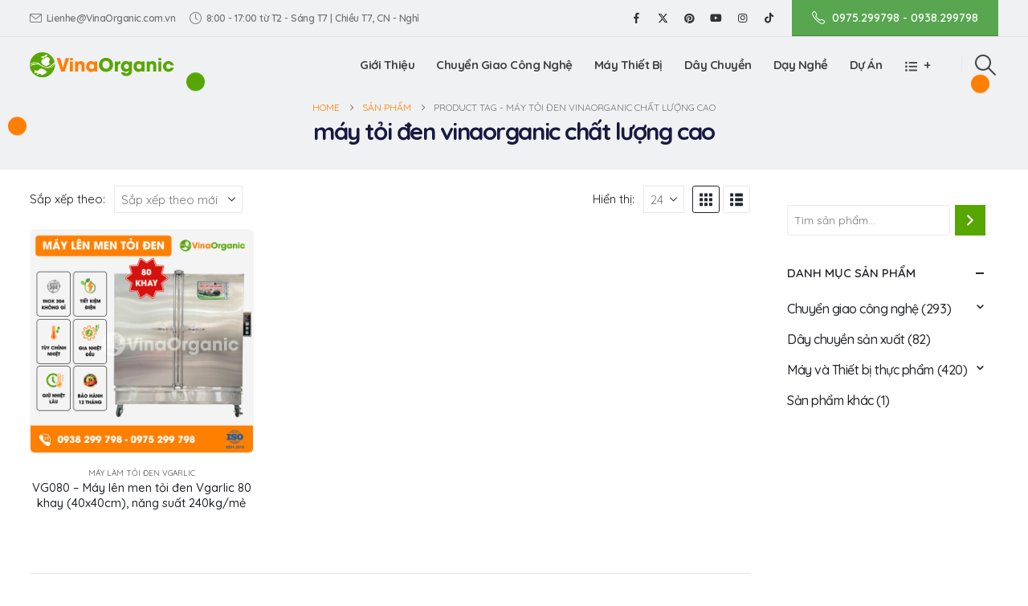

--- FILE ---
content_type: text/html; charset=UTF-8
request_url: https://www.vinaorganic.com/tu-khoa/may-toi-den-vinaorganic-chat-luong-cao
body_size: 25397
content:
	<!DOCTYPE html>
	<html  lang="vi">
	<head>
		<meta http-equiv="X-UA-Compatible" content="IE=edge" />
		<meta http-equiv="Content-Type" content="text/html; charset=UTF-8" />
		<meta name="viewport" content="width=device-width, initial-scale=1, minimum-scale=1" />

		<link rel="profile" href="https://gmpg.org/xfn/11" />
		<link rel="pingback" href="https://www.vinaorganic.com/xmlrpc.php" />
		<meta name='robots' content='index, follow, max-image-preview:large, max-snippet:-1, max-video-preview:-1' />

	<!-- This site is optimized with the Yoast SEO plugin v26.8 - https://yoast.com/product/yoast-seo-wordpress/ -->
	<title>máy tỏi đen vinaorganic chất lượng cao</title>
	<link rel="canonical" href="https://www.vinaorganic.com/tu-khoa/may-toi-den-vinaorganic-chat-luong-cao" />
	<meta property="og:locale" content="vi_VN" />
	<meta property="og:type" content="article" />
	<meta property="og:title" content="máy tỏi đen vinaorganic chất lượng cao" />
	<meta property="og:url" content="https://www.vinaorganic.com/tu-khoa/may-toi-den-vinaorganic-chat-luong-cao" />
	<meta property="og:site_name" content="VinaOrganic" />
	<meta property="og:image" content="https://www.vinaorganic.com/wp-content/uploads/2023/02/VinaOrganic-cover-6.jpg" />
	<meta property="og:image:width" content="1200" />
	<meta property="og:image:height" content="628" />
	<meta property="og:image:type" content="image/jpeg" />
	<meta name="twitter:card" content="summary_large_image" />
	<script type="application/ld+json" class="yoast-schema-graph">{"@context":"https://schema.org","@graph":[{"@type":"CollectionPage","@id":"https://www.vinaorganic.com/tu-khoa/may-toi-den-vinaorganic-chat-luong-cao","url":"https://www.vinaorganic.com/tu-khoa/may-toi-den-vinaorganic-chat-luong-cao","name":"máy tỏi đen vinaorganic chất lượng cao","isPartOf":{"@id":"https://www.vinaorganic.com/#website"},"primaryImageOfPage":{"@id":"https://www.vinaorganic.com/tu-khoa/may-toi-den-vinaorganic-chat-luong-cao#primaryimage"},"image":{"@id":"https://www.vinaorganic.com/tu-khoa/may-toi-den-vinaorganic-chat-luong-cao#primaryimage"},"thumbnailUrl":"https://www.vinaorganic.com/wp-content/uploads/2019/05/vg080-may-toi-den-vgarlic-80-khay-2.jpg","breadcrumb":{"@id":"https://www.vinaorganic.com/tu-khoa/may-toi-den-vinaorganic-chat-luong-cao#breadcrumb"},"inLanguage":"vi"},{"@type":"ImageObject","inLanguage":"vi","@id":"https://www.vinaorganic.com/tu-khoa/may-toi-den-vinaorganic-chat-luong-cao#primaryimage","url":"https://www.vinaorganic.com/wp-content/uploads/2019/05/vg080-may-toi-den-vgarlic-80-khay-2.jpg","contentUrl":"https://www.vinaorganic.com/wp-content/uploads/2019/05/vg080-may-toi-den-vgarlic-80-khay-2.jpg","width":600,"height":600},{"@type":"BreadcrumbList","@id":"https://www.vinaorganic.com/tu-khoa/may-toi-den-vinaorganic-chat-luong-cao#breadcrumb","itemListElement":[{"@type":"ListItem","position":1,"name":"Home","item":"https://www.vinaorganic.com/"},{"@type":"ListItem","position":2,"name":"máy tỏi đen vinaorganic chất lượng cao"}]},{"@type":"WebSite","@id":"https://www.vinaorganic.com/#website","url":"https://www.vinaorganic.com/","name":"VinaOrganic","description":"Công ty TNHH Thực phẩm Hữu cơ Việt Nam","publisher":{"@id":"https://www.vinaorganic.com/#organization"},"potentialAction":[{"@type":"SearchAction","target":{"@type":"EntryPoint","urlTemplate":"https://www.vinaorganic.com/?s={search_term_string}"},"query-input":{"@type":"PropertyValueSpecification","valueRequired":true,"valueName":"search_term_string"}}],"inLanguage":"vi"},{"@type":"Organization","@id":"https://www.vinaorganic.com/#organization","name":"VinaOrganic CO.,LTD","url":"https://www.vinaorganic.com/","logo":{"@type":"ImageObject","inLanguage":"vi","@id":"https://www.vinaorganic.com/#/schema/logo/image/","url":"https://www.vinaorganic.com/wp-content/uploads/2020/07/Logo-VinaOrganic-2020.png","contentUrl":"https://www.vinaorganic.com/wp-content/uploads/2020/07/Logo-VinaOrganic-2020.png","width":550,"height":137,"caption":"VinaOrganic CO.,LTD"},"image":{"@id":"https://www.vinaorganic.com/#/schema/logo/image/"},"sameAs":["https://www.facebook.com/vinaorganic/","http://www.youtube.com/c/VinaOrganic"]}]}</script>
	<!-- / Yoast SEO plugin. -->


<link rel='dns-prefetch' href='//use.fontawesome.com' />
<link rel="alternate" type="application/rss+xml" title="Dòng thông tin VinaOrganic &raquo;" href="https://www.vinaorganic.com/feed" />
<link rel="alternate" type="application/rss+xml" title="VinaOrganic &raquo; Dòng bình luận" href="https://www.vinaorganic.com/comments/feed" />
<link rel="alternate" type="application/rss+xml" title="Nguồn cấp VinaOrganic &raquo; máy tỏi đen vinaorganic chất lượng cao Thẻ" href="https://www.vinaorganic.com/tu-khoa/may-toi-den-vinaorganic-chat-luong-cao/feed" />
		<link rel="shortcut icon" href="//www.vinaorganic.com/wp-content/uploads/2020/07/Favicon-60x60px-min.png" type="image/x-icon" />
				<link rel="apple-touch-icon" href="//www.vinaorganic.com/wp-content/uploads/2020/07/Favicon-60x60px-min.png" />
				<link rel="apple-touch-icon" sizes="120x120" href="//www.vinaorganic.com/wp-content/uploads/2020/07/Favicon-120x120px-min.png" />
				<link rel="apple-touch-icon" sizes="76x76" href="//www.vinaorganic.com/wp-content/uploads/2020/07/Favicon-76x76px-min.png" />
				<link rel="apple-touch-icon" sizes="152x152" href="//www.vinaorganic.com/wp-content/uploads/2020/07/Favicon-152x152px-min.png" />
		<style id='wp-img-auto-sizes-contain-inline-css'>
img:is([sizes=auto i],[sizes^="auto," i]){contain-intrinsic-size:3000px 1500px}
/*# sourceURL=wp-img-auto-sizes-contain-inline-css */
</style>
<link rel='stylesheet' id='wp-block-library-css' href='https://www.vinaorganic.com/wp-includes/css/dist/block-library/style.min.css?ver=6.9' media='all' />
<style id='global-styles-inline-css'>
:root{--wp--preset--aspect-ratio--square: 1;--wp--preset--aspect-ratio--4-3: 4/3;--wp--preset--aspect-ratio--3-4: 3/4;--wp--preset--aspect-ratio--3-2: 3/2;--wp--preset--aspect-ratio--2-3: 2/3;--wp--preset--aspect-ratio--16-9: 16/9;--wp--preset--aspect-ratio--9-16: 9/16;--wp--preset--color--black: #000000;--wp--preset--color--cyan-bluish-gray: #abb8c3;--wp--preset--color--white: #ffffff;--wp--preset--color--pale-pink: #f78da7;--wp--preset--color--vivid-red: #cf2e2e;--wp--preset--color--luminous-vivid-orange: #ff6900;--wp--preset--color--luminous-vivid-amber: #fcb900;--wp--preset--color--light-green-cyan: #7bdcb5;--wp--preset--color--vivid-green-cyan: #00d084;--wp--preset--color--pale-cyan-blue: #8ed1fc;--wp--preset--color--vivid-cyan-blue: #0693e3;--wp--preset--color--vivid-purple: #9b51e0;--wp--preset--color--primary: var(--porto-primary-color);--wp--preset--color--secondary: var(--porto-secondary-color);--wp--preset--color--tertiary: var(--porto-tertiary-color);--wp--preset--color--quaternary: var(--porto-quaternary-color);--wp--preset--color--dark: var(--porto-dark-color);--wp--preset--color--light: var(--porto-light-color);--wp--preset--color--primary-hover: var(--porto-primary-light-5);--wp--preset--gradient--vivid-cyan-blue-to-vivid-purple: linear-gradient(135deg,rgb(6,147,227) 0%,rgb(155,81,224) 100%);--wp--preset--gradient--light-green-cyan-to-vivid-green-cyan: linear-gradient(135deg,rgb(122,220,180) 0%,rgb(0,208,130) 100%);--wp--preset--gradient--luminous-vivid-amber-to-luminous-vivid-orange: linear-gradient(135deg,rgb(252,185,0) 0%,rgb(255,105,0) 100%);--wp--preset--gradient--luminous-vivid-orange-to-vivid-red: linear-gradient(135deg,rgb(255,105,0) 0%,rgb(207,46,46) 100%);--wp--preset--gradient--very-light-gray-to-cyan-bluish-gray: linear-gradient(135deg,rgb(238,238,238) 0%,rgb(169,184,195) 100%);--wp--preset--gradient--cool-to-warm-spectrum: linear-gradient(135deg,rgb(74,234,220) 0%,rgb(151,120,209) 20%,rgb(207,42,186) 40%,rgb(238,44,130) 60%,rgb(251,105,98) 80%,rgb(254,248,76) 100%);--wp--preset--gradient--blush-light-purple: linear-gradient(135deg,rgb(255,206,236) 0%,rgb(152,150,240) 100%);--wp--preset--gradient--blush-bordeaux: linear-gradient(135deg,rgb(254,205,165) 0%,rgb(254,45,45) 50%,rgb(107,0,62) 100%);--wp--preset--gradient--luminous-dusk: linear-gradient(135deg,rgb(255,203,112) 0%,rgb(199,81,192) 50%,rgb(65,88,208) 100%);--wp--preset--gradient--pale-ocean: linear-gradient(135deg,rgb(255,245,203) 0%,rgb(182,227,212) 50%,rgb(51,167,181) 100%);--wp--preset--gradient--electric-grass: linear-gradient(135deg,rgb(202,248,128) 0%,rgb(113,206,126) 100%);--wp--preset--gradient--midnight: linear-gradient(135deg,rgb(2,3,129) 0%,rgb(40,116,252) 100%);--wp--preset--font-size--small: 13px;--wp--preset--font-size--medium: 20px;--wp--preset--font-size--large: 36px;--wp--preset--font-size--x-large: 42px;--wp--preset--spacing--20: 0.44rem;--wp--preset--spacing--30: 0.67rem;--wp--preset--spacing--40: 1rem;--wp--preset--spacing--50: 1.5rem;--wp--preset--spacing--60: 2.25rem;--wp--preset--spacing--70: 3.38rem;--wp--preset--spacing--80: 5.06rem;--wp--preset--shadow--natural: 6px 6px 9px rgba(0, 0, 0, 0.2);--wp--preset--shadow--deep: 12px 12px 50px rgba(0, 0, 0, 0.4);--wp--preset--shadow--sharp: 6px 6px 0px rgba(0, 0, 0, 0.2);--wp--preset--shadow--outlined: 6px 6px 0px -3px rgb(255, 255, 255), 6px 6px rgb(0, 0, 0);--wp--preset--shadow--crisp: 6px 6px 0px rgb(0, 0, 0);}:where(.is-layout-flex){gap: 0.5em;}:where(.is-layout-grid){gap: 0.5em;}body .is-layout-flex{display: flex;}.is-layout-flex{flex-wrap: wrap;align-items: center;}.is-layout-flex > :is(*, div){margin: 0;}body .is-layout-grid{display: grid;}.is-layout-grid > :is(*, div){margin: 0;}:where(.wp-block-columns.is-layout-flex){gap: 2em;}:where(.wp-block-columns.is-layout-grid){gap: 2em;}:where(.wp-block-post-template.is-layout-flex){gap: 1.25em;}:where(.wp-block-post-template.is-layout-grid){gap: 1.25em;}.has-black-color{color: var(--wp--preset--color--black) !important;}.has-cyan-bluish-gray-color{color: var(--wp--preset--color--cyan-bluish-gray) !important;}.has-white-color{color: var(--wp--preset--color--white) !important;}.has-pale-pink-color{color: var(--wp--preset--color--pale-pink) !important;}.has-vivid-red-color{color: var(--wp--preset--color--vivid-red) !important;}.has-luminous-vivid-orange-color{color: var(--wp--preset--color--luminous-vivid-orange) !important;}.has-luminous-vivid-amber-color{color: var(--wp--preset--color--luminous-vivid-amber) !important;}.has-light-green-cyan-color{color: var(--wp--preset--color--light-green-cyan) !important;}.has-vivid-green-cyan-color{color: var(--wp--preset--color--vivid-green-cyan) !important;}.has-pale-cyan-blue-color{color: var(--wp--preset--color--pale-cyan-blue) !important;}.has-vivid-cyan-blue-color{color: var(--wp--preset--color--vivid-cyan-blue) !important;}.has-vivid-purple-color{color: var(--wp--preset--color--vivid-purple) !important;}.has-black-background-color{background-color: var(--wp--preset--color--black) !important;}.has-cyan-bluish-gray-background-color{background-color: var(--wp--preset--color--cyan-bluish-gray) !important;}.has-white-background-color{background-color: var(--wp--preset--color--white) !important;}.has-pale-pink-background-color{background-color: var(--wp--preset--color--pale-pink) !important;}.has-vivid-red-background-color{background-color: var(--wp--preset--color--vivid-red) !important;}.has-luminous-vivid-orange-background-color{background-color: var(--wp--preset--color--luminous-vivid-orange) !important;}.has-luminous-vivid-amber-background-color{background-color: var(--wp--preset--color--luminous-vivid-amber) !important;}.has-light-green-cyan-background-color{background-color: var(--wp--preset--color--light-green-cyan) !important;}.has-vivid-green-cyan-background-color{background-color: var(--wp--preset--color--vivid-green-cyan) !important;}.has-pale-cyan-blue-background-color{background-color: var(--wp--preset--color--pale-cyan-blue) !important;}.has-vivid-cyan-blue-background-color{background-color: var(--wp--preset--color--vivid-cyan-blue) !important;}.has-vivid-purple-background-color{background-color: var(--wp--preset--color--vivid-purple) !important;}.has-black-border-color{border-color: var(--wp--preset--color--black) !important;}.has-cyan-bluish-gray-border-color{border-color: var(--wp--preset--color--cyan-bluish-gray) !important;}.has-white-border-color{border-color: var(--wp--preset--color--white) !important;}.has-pale-pink-border-color{border-color: var(--wp--preset--color--pale-pink) !important;}.has-vivid-red-border-color{border-color: var(--wp--preset--color--vivid-red) !important;}.has-luminous-vivid-orange-border-color{border-color: var(--wp--preset--color--luminous-vivid-orange) !important;}.has-luminous-vivid-amber-border-color{border-color: var(--wp--preset--color--luminous-vivid-amber) !important;}.has-light-green-cyan-border-color{border-color: var(--wp--preset--color--light-green-cyan) !important;}.has-vivid-green-cyan-border-color{border-color: var(--wp--preset--color--vivid-green-cyan) !important;}.has-pale-cyan-blue-border-color{border-color: var(--wp--preset--color--pale-cyan-blue) !important;}.has-vivid-cyan-blue-border-color{border-color: var(--wp--preset--color--vivid-cyan-blue) !important;}.has-vivid-purple-border-color{border-color: var(--wp--preset--color--vivid-purple) !important;}.has-vivid-cyan-blue-to-vivid-purple-gradient-background{background: var(--wp--preset--gradient--vivid-cyan-blue-to-vivid-purple) !important;}.has-light-green-cyan-to-vivid-green-cyan-gradient-background{background: var(--wp--preset--gradient--light-green-cyan-to-vivid-green-cyan) !important;}.has-luminous-vivid-amber-to-luminous-vivid-orange-gradient-background{background: var(--wp--preset--gradient--luminous-vivid-amber-to-luminous-vivid-orange) !important;}.has-luminous-vivid-orange-to-vivid-red-gradient-background{background: var(--wp--preset--gradient--luminous-vivid-orange-to-vivid-red) !important;}.has-very-light-gray-to-cyan-bluish-gray-gradient-background{background: var(--wp--preset--gradient--very-light-gray-to-cyan-bluish-gray) !important;}.has-cool-to-warm-spectrum-gradient-background{background: var(--wp--preset--gradient--cool-to-warm-spectrum) !important;}.has-blush-light-purple-gradient-background{background: var(--wp--preset--gradient--blush-light-purple) !important;}.has-blush-bordeaux-gradient-background{background: var(--wp--preset--gradient--blush-bordeaux) !important;}.has-luminous-dusk-gradient-background{background: var(--wp--preset--gradient--luminous-dusk) !important;}.has-pale-ocean-gradient-background{background: var(--wp--preset--gradient--pale-ocean) !important;}.has-electric-grass-gradient-background{background: var(--wp--preset--gradient--electric-grass) !important;}.has-midnight-gradient-background{background: var(--wp--preset--gradient--midnight) !important;}.has-small-font-size{font-size: var(--wp--preset--font-size--small) !important;}.has-medium-font-size{font-size: var(--wp--preset--font-size--medium) !important;}.has-large-font-size{font-size: var(--wp--preset--font-size--large) !important;}.has-x-large-font-size{font-size: var(--wp--preset--font-size--x-large) !important;}
/*# sourceURL=global-styles-inline-css */
</style>

<style id='classic-theme-styles-inline-css'>
/*! This file is auto-generated */
.wp-block-button__link{color:#fff;background-color:#32373c;border-radius:9999px;box-shadow:none;text-decoration:none;padding:calc(.667em + 2px) calc(1.333em + 2px);font-size:1.125em}.wp-block-file__button{background:#32373c;color:#fff;text-decoration:none}
/*# sourceURL=/wp-includes/css/classic-themes.min.css */
</style>
<link rel='stylesheet' id='awsm-jobs-general-css' href='https://www.vinaorganic.com/wp-content/plugins/wp-job-openings/assets/css/general.min.css?ver=3.5.4' media='all' />
<link rel='stylesheet' id='awsm-jobs-style-css' href='https://www.vinaorganic.com/wp-content/plugins/wp-job-openings/assets/css/style.min.css?ver=3.5.4' media='all' />
<style id='font-awesome-svg-styles-default-inline-css'>
.svg-inline--fa {
  display: inline-block;
  height: 1em;
  overflow: visible;
  vertical-align: -.125em;
}
/*# sourceURL=font-awesome-svg-styles-default-inline-css */
</style>
<link rel='stylesheet' id='font-awesome-svg-styles-css' href='https://www.vinaorganic.com/wp-content/uploads/font-awesome/v6.1.1/css/svg-with-js.css' media='all' />
<style id='font-awesome-svg-styles-inline-css'>
   .wp-block-font-awesome-icon svg::before,
   .wp-rich-text-font-awesome-icon svg::before {content: unset;}
/*# sourceURL=font-awesome-svg-styles-inline-css */
</style>
<link rel='stylesheet' id='contact-form-7-css' href='https://www.vinaorganic.com/wp-content/plugins/contact-form-7/includes/css/styles.css?ver=6.1.4' media='all' />
<style id='woocommerce-inline-inline-css'>
.woocommerce form .form-row .required { visibility: visible; }
/*# sourceURL=woocommerce-inline-inline-css */
</style>
<link rel='stylesheet' id='font-awesome-official-css' href='https://use.fontawesome.com/releases/v6.1.1/css/all.css' media='all' integrity="sha384-/frq1SRXYH/bSyou/HUp/hib7RVN1TawQYja658FEOodR/FQBKVqT9Ol+Oz3Olq5" crossorigin="anonymous" />
<link rel='stylesheet' id='porto-fs-progress-bar-css' href='https://www.vinaorganic.com/wp-content/themes/porto/inc/lib/woocommerce-shipping-progress-bar/shipping-progress-bar.css?ver=7.6.2' media='all' />
<link rel='stylesheet' id='porto-css-vars-css' href='https://www.vinaorganic.com/wp-content/uploads/porto_styles/theme_css_vars.css?ver=7.6.2' media='all' />
<link rel='stylesheet' id='js_composer_front-css' href='https://www.vinaorganic.com/wp-content/plugins/js_composer/assets/css/js_composer.min.css?ver=8.6.1' media='all' />
<link rel='stylesheet' id='redux-custom-fonts-css-css' href='https://www.vinaorganic.com/wp-content/uploads/redux/custom-fonts/fonts.css?ver=1697770124' media='all' />
<link rel='stylesheet' id='bootstrap-css' href='https://www.vinaorganic.com/wp-content/uploads/porto_styles/bootstrap.css?ver=7.6.2' media='all' />
<link rel='stylesheet' id='porto-plugins-css' href='https://www.vinaorganic.com/wp-content/themes/porto/css/plugins_optimized.css?ver=7.6.2' media='all' />
<link rel='stylesheet' id='porto-theme-css' href='https://www.vinaorganic.com/wp-content/themes/porto/css/theme.css?ver=7.6.2' media='all' />
<link rel='stylesheet' id='porto-animate-css' href='https://www.vinaorganic.com/wp-content/themes/porto/css/part/animate.css?ver=7.6.2' media='all' />
<link rel='stylesheet' id='porto-widget-text-css' href='https://www.vinaorganic.com/wp-content/themes/porto/css/part/widget-text.css?ver=7.6.2' media='all' />
<link rel='stylesheet' id='porto-widget-follow-us-css' href='https://www.vinaorganic.com/wp-content/themes/porto/css/part/widget-follow-us.css?ver=7.6.2' media='all' />
<link rel='stylesheet' id='porto-blog-legacy-css' href='https://www.vinaorganic.com/wp-content/themes/porto/css/part/blog-legacy.css?ver=7.6.2' media='all' />
<link rel='stylesheet' id='porto-header-shop-css' href='https://www.vinaorganic.com/wp-content/themes/porto/css/part/header-shop.css?ver=7.6.2' media='all' />
<link rel='stylesheet' id='porto-header-legacy-css' href='https://www.vinaorganic.com/wp-content/themes/porto/css/part/header-legacy.css?ver=7.6.2' media='all' />
<link rel='stylesheet' id='porto-footer-legacy-css' href='https://www.vinaorganic.com/wp-content/themes/porto/css/part/footer-legacy.css?ver=7.6.2' media='all' />
<link rel='stylesheet' id='porto-nav-panel-css' href='https://www.vinaorganic.com/wp-content/themes/porto/css/part/nav-panel.css?ver=7.6.2' media='all' />
<link rel='stylesheet' id='porto-media-mobile-sidebar-css' href='https://www.vinaorganic.com/wp-content/themes/porto/css/part/media-mobile-sidebar.css?ver=7.6.2' media='(max-width:991px)' />
<link rel='stylesheet' id='porto-theme-portfolio-css' href='https://www.vinaorganic.com/wp-content/themes/porto/css/theme_portfolio.css?ver=7.6.2' media='all' />
<link rel='stylesheet' id='porto-theme-member-css' href='https://www.vinaorganic.com/wp-content/themes/porto/css/theme_member.css?ver=7.6.2' media='all' />
<link rel='stylesheet' id='porto-theme-event-css' href='https://www.vinaorganic.com/wp-content/themes/porto/css/theme_event.css?ver=7.6.2' media='all' />
<link rel='stylesheet' id='porto-shortcodes-css' href='https://www.vinaorganic.com/wp-content/uploads/porto_styles/shortcodes.css?ver=7.6.2' media='all' />
<link rel='stylesheet' id='porto-theme-shop-css' href='https://www.vinaorganic.com/wp-content/themes/porto/css/theme_shop.css?ver=7.6.2' media='all' />
<link rel='stylesheet' id='porto-shop-legacy-css' href='https://www.vinaorganic.com/wp-content/themes/porto/css/part/shop-legacy.css?ver=7.6.2' media='all' />
<link rel='stylesheet' id='porto-shop-sidebar-base-css' href='https://www.vinaorganic.com/wp-content/themes/porto/css/part/shop-sidebar-base.css?ver=7.6.2' media='all' />
<link rel='stylesheet' id='porto-shop-toolbar-css' href='https://www.vinaorganic.com/wp-content/themes/porto/css/theme/shop/other/toolbar.css?ver=7.6.2' media='all' />
<link rel='stylesheet' id='porto-theme-wpb-css' href='https://www.vinaorganic.com/wp-content/themes/porto/css/theme_wpb.css?ver=7.6.2' media='all' />
<link rel='stylesheet' id='porto-theme-radius-css' href='https://www.vinaorganic.com/wp-content/themes/porto/css/theme_radius.css?ver=7.6.2' media='all' />
<link rel='stylesheet' id='porto-dynamic-style-css' href='https://www.vinaorganic.com/wp-content/uploads/porto_styles/dynamic_style.css?ver=7.6.2' media='all' />
<link rel='stylesheet' id='porto-type-builder-css' href='https://www.vinaorganic.com/wp-content/plugins/porto-functionality/builders/assets/type-builder.css?ver=3.6.3' media='all' />
<link rel='stylesheet' id='porto-account-login-style-css' href='https://www.vinaorganic.com/wp-content/themes/porto/css/theme/shop/login-style/account-login.css?ver=7.6.2' media='all' />
<link rel='stylesheet' id='porto-theme-woopage-css' href='https://www.vinaorganic.com/wp-content/themes/porto/css/theme/shop/other/woopage.css?ver=7.6.2' media='all' />
<link rel='stylesheet' id='porto-style-css' href='https://www.vinaorganic.com/wp-content/themes/porto/style.css?ver=7.6.2' media='all' />
<style id='porto-style-inline-css'>
.side-header-narrow-bar-logo{max-width:180px}@media (min-width:992px){}.page-top .product-nav{position:static;height:auto;margin-top:0}.page-top .product-nav .product-prev,.page-top .product-nav .product-next{float:none;position:absolute;height:30px;top:50%;bottom:50%;margin-top:-15px}.page-top .product-nav .product-prev{right:10px}.page-top .product-nav .product-next{left:10px}.page-top .product-nav .product-next .product-popup{right:auto;left:0}.page-top .product-nav .product-next .product-popup:before{right:auto;left:6px}.page-top .sort-source{position:static;text-align:center;margin-top:5px;border-width:0}.page-top ul.breadcrumb{-ms-flex-pack:center;justify-content:center}.page-top .page-title{font-weight:700}#login-form-popup{max-width:480px}#header{border-bottom:1px solid #e1e2e4}.header-top .btn{font-size:.875rem;padding-top:.8571em;padding-bottom:.8571em;display:inline-flex;align-items:center}#header .share-links a:not(:hover){background:none}.left-0{left:0}@keyframes expandInWithBlur{from{opacity:0;filter:blur(10px);transform:scale(0.8)}to{opacity:1;filter:blur(0px);transform:scale(1)}}.lightSpeedIn{animation-name:expandInWithBlur}input.form-control,textarea.form-control{line-height:1.85;padding:10px 20px}.btn-borders{font-weight:700}.btn-modern.btn-lg,.btn-borders.btn-lg,.form-group input.btn-modern.btn-lg{padding:1.1429em 3.4em}.btn-full-rounded{border-radius:2em !important}.btn-gradient > .btn,.btn-gradient.btn{background:linear-gradient(135deg,#ffa54b 0,#ff7f00 80%);color:#FFF}.btn-gradient > .btn:hover,.btn-gradient.btn:hover{background:linear-gradient(135deg,#ffbf7f 0,#ff7f00 80%);color:#FFF}.pc-circle{position:absolute !important;border-radius:100%}.pc-circle-lg{width:52px;height:52px}.pc-circle-md{width:23px;height:23px}.pc-circle-sm{width:15px;height:15px}.pc-circle-xs{width:10px;height:10px}.pc-circle-pos-17{top:6%;left:105%}.pc-circle-pos-18{top:8%;left:106.9%}.pc-circle-pos-19{top:9.5%;left:108.4%}.pc-circle-pos-20{bottom:5.5%;left:-7%}.pc-circle-pos-21{bottom:4.5%;left:-8.6%}.pc-circle-pos-22{bottom:2.7%;left:-6.8%}.pc-circle-pos-23{bottom:2.5%;left:-8.5%}.pc-circle-pos-44{left:103%;top:10%}.pc-circle-pos-45{left:104.7%;top:14.1%}.pc-circle-pos-46{left:106.2%;top:10.4%}.pc-dots-rect-5{position:absolute;bottom:-20px;left:-38px;transform:rotateX(180deg);z-index:-1}.custom-section-curved-top-6{position:absolute;top:-560px;left:0;transform:rotateY(180deg)}.home span.wpcf7-not-valid-tip{color:#fff}.width-116{width:116%}body .form-control,.form-control:focus{background:#f7f7f7;border:none;box-shadow:none}.wpcf7-form .form-control{min-height:3.375rem}.vc_progress_bar .vc_single_bar.progress,.progress{background:#ccc}.vc_progress_bar .vc_single_bar.progress.progress-sm,.progress.progress-sm{height:7px}.vc_progress_bar .vc_single_bar.progress .vc_bar,.progress-bar{position:static}.vc_progress_bar .vc_label_units{position:absolute;right:5px;bottom:20px;color:#777;font-size:.875rem}.vc_progress_bar .progress-label{margin-bottom:5px}.testimonial.testimonial-style-3 .testimonial-arrow-down{display:none}.testimonial.testimonial-style-3{padding:20px}.testimonial.testimonial-style-3 blockquote{background:#fff;padding:39px 20px 27px 41px;box-shadow:0 0 20px -3px rgba(0,0,0,0.1)}.testimonial.testimonial-style-3 blockquote:before{top:10px;left:12px;font-family:Poppins,sans-serif;font-size:78px;color:#a33188}.testimonial blockquote p{line-height:1.8}.testimonial.testimonial-style-3 .testimonial-author{align-items:center;margin:20px 0 0}.testimonial-style-3 .testimonial-author p{margin-bottom:0}.testimonial-style-3 .testimonial-author strong{font-size:1.2em;font-weight:600}.testimonial.testimonial-style-3 .testimonial-author img{max-width:70px}.owl-carousel.dots-style-1 .owl-dot.active span,.owl-carousel.dots-style-1 .owl-dot:hover span{color:#171940}.owl-carousel.dots-style-1 .owl-dots span{border-color:#171940}.custom-carousel-dots-style-1 .owl-dots{display:flex;justify-content:flex-start;padding-left:20.8px;padding-left:1.3rem;margin-top:-7px !important}.porto-price-boxes > .row{justify-content:center}.portfolio-item.outimage{position:relative;background:#fff;padding:3rem 2.5rem 4rem;border-radius:.5rem;box-shadow:0 0 32px -7px rgba(0,0,0,0.1)}.portfolio-item.outimage .thumb-info,.portfolio-item.outimage .thumb-info .thumb-info-wrapper{position:static;transform:none;overflow:visible}.portfolio-item.outimage .thumb-info-title{position:absolute;left:50%;bottom:2.5rem;color:#4046b3;background:none;padding:0;transform:translateX(-50%);font-size:.875rem;font-weight:700;letter-spacing:0;text-transform:uppercase}.portfolio-item.outimage .thumb-info-title:hover{text-decoration:underline}.portfolio-item.outimage .thumb-info img{max-width:80px;width:auto}.portfolio-large > .row > .col-md-6{flex:0 0 100%;max-width:100%}.featured-services .portfolio-item.outimage img{width:80px}.portfolio-item.outimage .thumb-info{margin-bottom:2.5rem}.portfolio-item.outimage .portfolio-brief-content{padding:0 !important}.portfolio-item.outimage .portfolio-title{font-weight:normal}.blog-posts article.post-grid{margin-bottom:3rem}.posts-grid .grid-box,.post-grid .grid-box,.single-post article.post{box-shadow:0 30px 90px rgba(0,0,0,.08);padding:1.5rem}.blog-posts .post .entry-title{margin-top:1rem}article.post h2 a,article.post h4 a{color:inherit}article.post h2 a:hover,article.post h4 a:hover{text-decoration:underline}article.post .post-meta i,.single-portfolio .portfolio-image.single,.single-portfolio .portfolio-desc{display:none}article.post .post-meta{display:inline-block;font-size:.8em;text-transform:uppercase;line-height:1;margin-bottom:.5rem}article.post .post-meta + .post-meta > span{border-left:1px solid #ccc;padding-left:12px;margin-left:4px}article.post-grid .post-image.single,article.post-grid .post-image .owl-carousel{margin-bottom:.25rem}article.post .btn-readmore{background:none !important;border:none;padding:0;color:#ff7f00 !important;font-size:1em !important;font-weight:700}.single-post article.post .post-image.single{margin-bottom:1rem}.single-post .post-content > div:first-child{font-size:.8em;text-transform:uppercase;line-height:1.2}.single-post .post-content span.m-l-lg{display:inline-block;margin-left:.75rem !important;padding-left:.75rem !important;border-left:1px solid #ccc}.post-block h3,article.post .comment-respond h3{font-size:1.5em;font-weight:700}.post-author img,ul.comments ul.children>li img.avatar,ul.comments>li img.avatar{border-radius:50%}@media (min-width:768px){ul.comments ul.children>li img.avatar,ul.comments>li img.avatar{width:3rem;height:3rem}ul.comments ul.children>li,ul.comments>li{padding-left:70px}ul.comments ul.children>li .img-thumbnail,ul.comments>li .img-thumbnail{margin-left:-70px}}ul.comments .comment-arrow{left:-12px;top:10px}.post-author p .name a,ul.comments .comment-block .comment-by,.comment-block .comment-by > strong > a{color:#222529}.pagination.load-more .next{width:auto !important}.pagination>a,.pagination>span{width:2.75rem !important;height:2.75rem;line-height:2.5rem;color:#999;background:#fff;border:2px solid #999;font-size:1rem;padding:0;border-radius:2rem !important;margin:0 .25rem}.pagination .prev:before,.pagination .next:before{top:0}.widget .widget-title{font-size:1.5em;text-transform:none;color:#222529}.sidebar-content .widget{padding-left:1rem;padding-right:1rem}.sidebar-content .widget + .widget{padding-top:30px;border-top:1px solid rgba(0,0,0,.06);margin-top:30px}.widget > ul,.widget > ul li{border:none}.widget>div>ul,.widget>ul{font-size:.9em}.widget_recent_entries > ul li,.widget_recent_comments > ul li{padding-left:0;border:none}.widget_recent_entries > ul li > a{color:#222529;font-weight:700}.widget_recent_entries > ul li:before,.widget_recent_comments>ul li:before{content:none}.widget_recent_comments > ul li > a{font-weight:700;font-size:1.2em;color:#222529}.widget_search .btn-dark{background:#f7f7f7 !important;border:none;color:#222529 !important;font-size:.8em}.footer-top{position:relative}.footer-top .container{max-width:none;padding:0}.custom-section-curved-top-7{position:absolute;top:-269px;left:0}#footer .widget-title{font-size:1.125rem;font-weight:700;text-transform:uppercase;letter-spacing:0}.widget-recent-portfolios .view-more,.widget-recent-portfolios .btn-view-more{display:none}.widget-recent-portfolios .portfolio-item-title{font-size:inherit;font-weight:400}.widget-recent-portfolios .portfolio-item{margin-bottom:.625rem}#footer .footer-main>.container{padding-top:3rem;padding-bottom:0}#footer .footer-main>.container:after{content:'';display:block;border-top:1px solid rgba(255,255,255,.1);margin-top:3rem}#footer .share-links{margin-top:-1rem}#footer .share-links a{width:2.375rem;height:2.375rem}#footer .footer-bottom{font-size:1em;color:rgba(255,255,255,.6)}@media (min-width:576px){.portfolio-row-3.outimage > .portfolio-grid:nth-child(2){margin-top:4.5rem}}@media (max-width:991px){#header .separator{display:none}.page-top > .container{padding-top:160px}}.single-product .product_meta{text-transform:capitalize !important}.wp-caption .wp-caption-text,.wp-caption-dd{font-size:14px;font-style:normal;line-height:1.5;margin:0;padding:10px;background-color:#ECECEC;margin-bottom:1rem}#header .main-menu > li.menu-item > a{padding:25px 24px 25px 2px;font-size:15px}.list li{margin-bottom:5px !important}.mega-menu .popup li.menu-item>a{font-weight:500 !important;color:#000000 !important;border-bottom-color:#f3f3f3 !important;padding:8px 15px !important;text-transform:none !important}.mega-menu .popup li.menu-item:hover >a{background-color:#f4f4f4;text-decoration:none !important}#product-tab .tab-content h2{font-size:30px!important;line-height:40px!important;font-weight:600!important;margin-bottom:.5em}h2{margin-bottom:0.5rem}blockquote{box-sizing:border-box;color:inherit;background:#fff7e4;border-color:#ff7f00;padding:1rem}.woocommerce-product-search .search-field{width:60%}[type="submit"]{padding:6px 8px !important}ul.products li.product-col .add-links .add_to_cart_read_more,ul.products li.product-col .add-links .add_to_cart_button{border-radius:10px;border:1px solid #dddddd;color:#333333}ul.products li.product-default:hover .add-links .add_to_cart_button,ul.products li.product-default:hover .add-links .add_to_cart_read_more{background:#58a600;color:#ffffff}.sidebar-content ul.product-categories li> a{color:#222529}.sidebar-content ul.product-categories li> a:hover{color:#58a600}.sidebar-content ul.product-categories li.current> a{color:#58a600}.woocommerce-tabs .tab-content p{font-size:16px !important;line-height:26px !important}.isor{float:right;padding:5px 15px 0 0}.isol{float:left}.isoclear{clear:both}.border-policy-pr{border:1px solid #ffe7c7;border-radius:4px;margin-top:10px}.list-policy-pr{padding-left:17px;padding-top:9px;padding-right:5px;list-style-type:none;margin-top:0;margin-bottom:10px}.row-policy-product{margin:0 0 4px 0;color:#333}.link-product{color:#333}.page-top{padding-bottom:0 !important;margin-bottom:0 !important}.page-top .page-title{font-size:22pt !important}.page-top > .container{padding-top:110px;padding-bottom:30px}.vc_row.wpb_row.top-row{padding-bottom:0 !important}@media (max-width:991px){.page-top > .container{padding-top:90px}}@media (max-width:991px){.page-top .page-title{font-size:18pt !important}}@media (max-width:991px){.vc_custom_1659952567466{margin-right:0 !important;margin-left:0 !important}}@media (max-width:991px){.vc_column_container{padding-bottom:0 !important;padding-top:0 !important;margin-top:0!important}}.children > .cat-item{display:flex}ul.products .woocommerce-loop-product__title{white-space:unset}.bg-address{border:2px dashed #11B6CC;border-radius:5px;font-size:9pt;margin:auto;width:100%;padding:10px;background:#EEF9FD;margin-bottom:10px;box-shadow:#c3c2c2 4px 4px 4px}.bg-grey-info{background-color:#f5f5f5}.text-title{margin-bottom:-5px;margin-top:5px;margin-left:17px;font-weight:600}.root-pr{align-items:center;filter:drop-shadow(0 0 6px #e1e1e1)}.content-pr{position:relative;border-radius:4px;background-color:#ffffff;color:#363c5f;text-align:left;display:flex;flex-direction:column;justify-content:space-between;clip-path:polygon(0 0,calc(100% - var(--cs)) 0,100% var(--cs),100% 100%,0 100%)}.content-pr::after{content:'';position:absolute;display:block;width:var(--cs);height:var(--cs);background-color:#e1e1f2;top:0;right:0;border-bottom-left-radius:var(--br)}.free-hot{color:#ff7f00;padding-top:2px;position:absolute;right:12px;font-size:15px !important;font-weight:800;align-items:center;transform:rotate(48deg)}.single-product .product_title{display:none}.post-media{display:none}.entry-content{margin:0}.td-hlproduct{text-align:center}.tbl-hlproduct{width:100%;color:#fff;margin:8px 0 8px 0}.tb-hlproduct{border:2px dashed #fff;border-radius:4px;-webkit-box-shadow:#c3c2c2 4px 4px 4px}.tr-hlproduct{background-color:#ff7f00}.border-tb-job{border:1px solid #e1e1e1;margin-bottom:20px}.tb-job{margin-bottom:20px;width:100%;cellspacing:0;cellpadding:0}.wth-job{width:50%}.bold-text{font-weight:700}.rdText-job{color:red}.title-box-job{text-transform:uppercase;font-weight:500;position:relative;padding-bottom:15px;margin-bottom:0}.ul-box-job{list-style:disc;padding-left:20px}.main-box{border:1px solid #e1e1e1;padding:20px 30px;background-color:#f9f9f9;margin-bottom:20px}article.post h2 a:hover,article.post h4 a:hover{text-decoration:none !important;color:#58a600 !important}.post-title-simple h4 a:hover{color:#58a600}.woocommerce-page.archive .sidebar-content{border:none}.woocommerce-page.archive .sidebar-content aside.widget{border-bottom:none;padding:1rem}.sidebar-content .widget + .widget{border-top:none;padding-top:0}#header{border-bottom:0}.custom-section-curved-top-5{left:0;width:100%}.video-wrapper{position:relative;padding-bottom:56.25%;padding-top:25px;height:0}.video-wrapper iframe{position:absolute;top:0;left:0;width:100%;height:100%;padding-bottom:1rem}.tbl-iso{margin-top:-10px!important}.page-id-28739 .breadcrumb{display:none !important}.page-id-28739 .page-title{display:none !important}.page-id-2026 .breadcrumb{display:none !important}.page-id-2026 .page-title{display:none !important}.page-id-40047 .breadcrumb{display:none !important}.page-id-40047 .page-title{display:none !important}.custom-section-curved-top-2-introduce{position:absolute;top:-280px;left:0}.row-container-relative-introduce .container{position:relative;z-index:3}.custom-section-curved-top-4-introduce{position:absolute;top:-260px;left:0;transform:rotateY(180deg)}.border-img img{border-radius:10px}.border-video-storyV{border-radius:10px}.custom-post-event .post-event-content p{font-size:1.0em !important;line-height:1.5em}.section{padding:0 !important;border-top:none !important}.zalo-chat-widget{right:6px !important}
/*# sourceURL=porto-style-inline-css */
</style>
<link rel='stylesheet' id='styles-child-css' href='https://www.vinaorganic.com/wp-content/themes/porto-child/style.css?ver=6.9' media='all' />
<link rel='stylesheet' id='font-awesome-official-v4shim-css' href='https://use.fontawesome.com/releases/v6.1.1/css/v4-shims.css' media='all' integrity="sha384-4Jczmr1SlicmtiAiHGxwWtSzLJAS97HzJsKGqfC0JtZktLrPXIux1u6GJNVRRqiN" crossorigin="anonymous" />
<script src="https://www.vinaorganic.com/wp-includes/js/jquery/jquery.min.js?ver=3.7.1" id="jquery-core-js"></script>
<script src="https://www.vinaorganic.com/wp-content/plugins/woocommerce/assets/js/jquery-blockui/jquery.blockUI.min.js?ver=2.7.0-wc.10.4.3" id="wc-jquery-blockui-js" data-wp-strategy="defer"></script>
<script src="https://www.vinaorganic.com/wp-content/plugins/woocommerce/assets/js/js-cookie/js.cookie.min.js?ver=2.1.4-wc.10.4.3" id="wc-js-cookie-js" defer data-wp-strategy="defer"></script>
<script id="woocommerce-js-extra">
var woocommerce_params = {"ajax_url":"/wp-admin/admin-ajax.php","wc_ajax_url":"/?wc-ajax=%%endpoint%%","i18n_password_show":"Hi\u1ec3n th\u1ecb m\u1eadt kh\u1ea9u","i18n_password_hide":"\u1ea8n m\u1eadt kh\u1ea9u"};
//# sourceURL=woocommerce-js-extra
</script>
<script src="https://www.vinaorganic.com/wp-content/plugins/woocommerce/assets/js/frontend/woocommerce.min.js?ver=10.4.3" id="woocommerce-js" defer data-wp-strategy="defer"></script>
<script id="wc-cart-fragments-js-extra">
var wc_cart_fragments_params = {"ajax_url":"/wp-admin/admin-ajax.php","wc_ajax_url":"/?wc-ajax=%%endpoint%%","cart_hash_key":"wc_cart_hash_ed3671c79757851623774f9593ac7e94","fragment_name":"wc_fragments_ed3671c79757851623774f9593ac7e94","request_timeout":"15000"};
//# sourceURL=wc-cart-fragments-js-extra
</script>
<script src="https://www.vinaorganic.com/wp-content/plugins/woocommerce/assets/js/frontend/cart-fragments.min.js?ver=10.4.3" id="wc-cart-fragments-js" defer data-wp-strategy="defer"></script>
<script src="https://www.vinaorganic.com/wp-content/plugins/woocommerce/assets/js/jquery-cookie/jquery.cookie.min.js?ver=1.4.1-wc.10.4.3" id="wc-jquery-cookie-js" defer data-wp-strategy="defer"></script>
<script></script><link rel="https://api.w.org/" href="https://www.vinaorganic.com/wp-json/" /><link rel="alternate" title="JSON" type="application/json" href="https://www.vinaorganic.com/wp-json/wp/v2/product_tag/7354" /><link rel="EditURI" type="application/rsd+xml" title="RSD" href="https://www.vinaorganic.com/xmlrpc.php?rsd" />
<meta name="generator" content="WordPress 6.9" />
<meta name="generator" content="WooCommerce 10.4.3" />

<!-- Lara's Google Analytics - https://www.xtraorbit.com/wordpress-google-analytics-dashboard-widget/ -->
<script async src="https://www.googletagmanager.com/gtag/js?id=G-PQRGPPGTNC"></script>
<script>
  window.dataLayer = window.dataLayer || [];
  function gtag(){dataLayer.push(arguments);}
  gtag('js', new Date());
  gtag('config', 'G-PQRGPPGTNC');
</script>

		<script type="text/javascript" id="webfont-queue">
		WebFontConfig = {
			google: { families: [ 'Quicksand:400,500,600,700,800:cyrillic,cyrillic-ext,greek,greek-ext,khmer,latin,latin-ext,vietnamese' ] }
		};
		(function(d) {
			var wf = d.createElement('script'), s = d.scripts[d.scripts.length - 1];
			wf.src = 'https://www.vinaorganic.com/wp-content/themes/porto/js/libs/webfont.js';
			wf.async = true;
			s.parentNode.insertBefore(wf, s);
		})(document);</script>
			<noscript><style>.woocommerce-product-gallery{ opacity: 1 !important; }</style></noscript>
	<style>.recentcomments a{display:inline !important;padding:0 !important;margin:0 !important;}</style><meta name="generator" content="Powered by WPBakery Page Builder - drag and drop page builder for WordPress."/>
<link rel="icon" href="https://www.vinaorganic.com/wp-content/uploads/2020/08/cropped-favicon-512x512px-2-32x32.png" sizes="32x32" />
<link rel="icon" href="https://www.vinaorganic.com/wp-content/uploads/2020/08/cropped-favicon-512x512px-2-192x192.png" sizes="192x192" />
<link rel="apple-touch-icon" href="https://www.vinaorganic.com/wp-content/uploads/2020/08/cropped-favicon-512x512px-2-180x180.png" />
<meta name="msapplication-TileImage" content="https://www.vinaorganic.com/wp-content/uploads/2020/08/cropped-favicon-512x512px-2-270x270.png" />
<noscript><style> .wpb_animate_when_almost_visible { opacity: 1; }</style></noscript>	<link rel='stylesheet' id='wc-blocks-style-product-search-css' href='https://www.vinaorganic.com/wp-content/plugins/woocommerce/assets/client/blocks/product-search.css?ver=wc-10.4.3' media='all' />
</head>
	<body class="archive tax-product_tag term-may-toi-den-vinaorganic-chat-luong-cao term-7354 wp-embed-responsive wp-theme-porto wp-child-theme-porto-child theme-porto woocommerce woocommerce-page woocommerce-no-js porto-rounded login-popup full blog-1 wpb-js-composer js-comp-ver-8.6.1 vc_responsive">
	
	<div class="page-wrapper"><!-- page wrapper -->
		
											<!-- header wrapper -->
				<div class="header-wrapper fixed-header">
										

	<header  id="header" class="header-builder">
	
	<div class="header-top hidden-for-sm"><div class="header-row container"><div class="header-col header-left hidden-for-sm"><div class="header-contact"><ul class="nav nav-pills nav-top">
	<li class="mr-2"><a href="mailto:Lienhe@VinaOrganic.com" target="_blank" class="d-inline-flex align-items-center"><i class="Simple-Line-Icons-envelope font-size-xl"></i>Lienhe@VinaOrganic.com.vn</a></li>
	<li class="d-none d-lg-flex align-items-center"><i class="Simple-Line-Icons-clock font-size-xl"></I>8:00 - 17:00 từ T2 - Sáng T7 | Chiều T7, CN - Nghỉ</li>
</ul>
</div></div><div class="header-col header-right hidden-for-sm"><div class="share-links">		<a target="_blank"  rel="nofollow noopener noreferrer" class="share-facebook" href="https://www.facebook.com/vinaorganic/" aria-label="Facebook" title="Facebook"></a>
				<a target="_blank"  rel="nofollow noopener noreferrer" class="share-twitter" href="#" aria-label="X" title="X"></a>
				<a target="_blank"  rel="nofollow noopener noreferrer" class="share-pinterest" href="https://www.pinterest.com/vinaorganic" aria-label="Pinterest" title="Pinterest"></a>
				<a target="_blank"  rel="nofollow noopener noreferrer" class="share-youtube" href="http://www.youtube.com/c/VinaOrganic" aria-label="Youtube" title="Youtube"></a>
				<a target="_blank"  rel="nofollow noopener noreferrer" class="share-instagram" href="https://www.instagram.com/vinaorganic/" aria-label="Instagram" title="Instagram"></a>
				<a target="_blank"  rel="nofollow noopener noreferrer" class="share-tiktok" href="https://www.tiktok.com/@vinaorganic" aria-label="Tiktok" title="Tiktok"></a>
		</div><div class="custom-html d-none d-md-block"><a href="https://www.vinaorganic.com/lien-he" class="btn btn-tertiary px-4 btn-modern rounded-0"><i class="Simple-Line-Icons-phone font-size-xl mr-2"></I>0975.299798 - 0938.299798</a></div></div></div></div><div class="header-main"><div class="header-row container"><div class="header-col header-left">
	<div class="logo">
	<a aria-label="Site Logo" href="https://www.vinaorganic.com/" title="VinaOrganic - Công ty TNHH Thực phẩm Hữu cơ Việt Nam"  rel="home">
		<img class="img-responsive sticky-logo sticky-retina-logo" width="180" height="31" src="//www.vinaorganic.com/wp-content/uploads/2022/08/Logo-VinaOrganic-2022.svg" alt="VinaOrganic" /><img class="img-responsive standard-logo retina-logo" width="180" height="31" src="//www.vinaorganic.com/wp-content/uploads/2022/08/Logo-VinaOrganic-2022.svg" alt="VinaOrganic" />	</a>
	</div>
	</div><div class="header-col header-right hidden-for-sm"><ul id="menu-menu-2023" class="main-menu mega-menu menu-hover-line menu-hover-underline"><li id="nav-menu-item-39736" class="menu-item menu-item-type-post_type menu-item-object-page narrow"><a href="https://www.vinaorganic.com/gioi-thieu-vinaorganic">Giới thiệu</a></li>
<li id="nav-menu-item-32063" class="menu-item menu-item-type-custom menu-item-object-custom menu-item-has-children has-sub narrow"><a href="https://www.vinaorganic.com/danh-muc-san-pham/chuyen-giao-cong-nghe">Chuyển giao Công nghệ</a>
<div class="popup"><div class="inner" style=""><ul class="sub-menu porto-narrow-sub-menu">
	<li id="nav-menu-item-32071" class="menu-item menu-item-type-custom menu-item-object-custom" data-cols="1"><a href="https://www.vinaorganic.com/danh-muc-san-pham/chuyen-giao-cong-nghe/cong-nghe-do-uong">Công nghệ đồ uống</a></li>
	<li id="nav-menu-item-32072" class="menu-item menu-item-type-custom menu-item-object-custom" data-cols="1"><a href="https://www.vinaorganic.com/danh-muc-san-pham/chuyen-giao-cong-nghe/cong-nghe-sua-san-pham-tu-sua">Công nghệ sữa, sản phẩm từ sữa</a></li>
	<li id="nav-menu-item-32073" class="menu-item menu-item-type-custom menu-item-object-custom" data-cols="1"><a href="https://www.vinaorganic.com/danh-muc-san-pham/chuyen-giao-cong-nghe/cong-nghe-nong-san-chien-chan-khong">Công nghệ chiên chân không</a></li>
	<li id="nav-menu-item-32076" class="menu-item menu-item-type-custom menu-item-object-custom" data-cols="1"><a href="https://www.vinaorganic.com/danh-muc-san-pham/chuyen-giao-cong-nghe/cong-nghe-nong-san-say-deo">Công nghệ sấy dẻo</a></li>
	<li id="nav-menu-item-32074" class="menu-item menu-item-type-custom menu-item-object-custom" data-cols="1"><a href="https://www.vinaorganic.com/danh-muc-san-pham/chuyen-giao-cong-nghe/cong-nghe-say-thang-hoa">Công nghệ sấy thăng hoa</a></li>
	<li id="nav-menu-item-32075" class="menu-item menu-item-type-custom menu-item-object-custom" data-cols="1"><a href="https://www.vinaorganic.com/danh-muc-san-pham/chuyen-giao-cong-nghe/cong-nghe-nong-san-tam-gia-vi">Công nghệ nông sản gia vị</a></li>
	<li id="nav-menu-item-43858" class="menu-item menu-item-type-custom menu-item-object-custom" data-cols="1"><a href="https://www.vinaorganic.com/danh-muc-san-pham/chuyen-giao-cong-nghe/cong-nghe-co-dac">Công nghệ Cô đặc</a></li>
	<li id="nav-menu-item-32077" class="menu-item menu-item-type-custom menu-item-object-custom" data-cols="1"><a href="https://www.vinaorganic.com/danh-muc-san-pham/chuyen-giao-cong-nghe/cong-nghe-thit-thuy-san">Công nghệ thịt, thủy sản</a></li>
	<li id="nav-menu-item-32078" class="menu-item menu-item-type-custom menu-item-object-custom" data-cols="1"><a href="https://www.vinaorganic.com/danh-muc-san-pham/chuyen-giao-cong-nghe/cong-nghe-banh-keo-com-rang">Công nghệ bánh kẹo, mứt</a></li>
	<li id="nav-menu-item-43782" class="menu-item menu-item-type-custom menu-item-object-custom" data-cols="1"><a href="https://www.vinaorganic.com/danh-muc-san-pham/chuyen-giao-cong-nghe/cong-nghe-rang">Công nghệ rang</a></li>
	<li id="nav-menu-item-32079" class="menu-item menu-item-type-custom menu-item-object-custom" data-cols="1"><a href="https://www.vinaorganic.com/danh-muc-san-pham/chuyen-giao-cong-nghe/cong-nghe-bot">Công nghệ xốt, gia vị</a></li>
	<li id="nav-menu-item-32080" class="menu-item menu-item-type-custom menu-item-object-custom" data-cols="1"><a href="https://www.vinaorganic.com/danh-muc-san-pham/chuyen-giao-cong-nghe/cong-nghe-thuc-pham-chay">Công nghệ thực phẩm chay</a></li>
	<li id="nav-menu-item-43859" class="menu-item menu-item-type-custom menu-item-object-custom" data-cols="1"><a href="https://www.vinaorganic.com/danh-muc-san-pham/chuyen-giao-cong-nghe/cong-nghe-len-men">Công nghệ lên men</a></li>
	<li id="nav-menu-item-56017" class="menu-item menu-item-type-custom menu-item-object-custom" data-cols="1"><a href="https://www.vinaorganic.com/danh-muc-san-pham/chuyen-giao-cong-nghe/cong-nghe-theo-san-pham">Công nghệ theo sản phẩm</a></li>
	<li id="nav-menu-item-32082" class="menu-item menu-item-type-custom menu-item-object-custom" data-cols="1"><a href="https://www.vinaorganic.com/danh-muc-san-pham/chuyen-giao-cong-nghe/cong-nghe-san-pham-khac">Công nghệ khác</a></li>
</ul></div></div>
</li>
<li id="nav-menu-item-32064" class="menu-item menu-item-type-custom menu-item-object-custom menu-item-has-children has-sub narrow"><a href="https://www.vinaorganic.com/danh-muc-san-pham/may-va-thiet-bi-thuc-pham-2">Máy thiết bị</a>
<div class="popup"><div class="inner" style=""><ul class="sub-menu porto-narrow-sub-menu">
	<li id="nav-menu-item-32095" class="menu-item menu-item-type-custom menu-item-object-custom" data-cols="1"><a href="https://www.vinaorganic.com/danh-muc-san-pham/may-va-thiet-bi-thuc-pham-2/may-chien-chan-khong">Máy chiên chân không<span class="tip" style="background:red;border-color:red;">Số 1 Việt Nam</span></a></li>
	<li id="nav-menu-item-32136" class="menu-item menu-item-type-custom menu-item-object-custom menu-item-has-children sub" data-cols="1"><a class="nolink" href="#">Máy sấy, máy rang, nướng<span class="tip" style="background:red;border-color:red;">Số 1 Việt Nam</span></a>
	<ul class="sub-menu">
		<li id="nav-menu-item-32137" class="menu-item menu-item-type-custom menu-item-object-custom"><a href="https://www.vinaorganic.com/danh-muc-san-pham/may-va-thiet-bi-thuc-pham-2/may-say-thuc-pham">Máy sấy đối lưu<span class="tip" style="background:#58a600;border-color:#58a600;">Từ 30 - 100 độ C</span></a></li>
		<li id="nav-menu-item-32138" class="menu-item menu-item-type-custom menu-item-object-custom"><a href="https://www.vinaorganic.com/danh-muc-san-pham/may-va-thiet-bi-thuc-pham-2/may-say-doi-luu-vo-panel">Máy sấy vỏ panel<span class="tip" style="background:#58a600;border-color:#58a600;">Từ 30 - 80 độ C</span></a></li>
		<li id="nav-menu-item-32140" class="menu-item menu-item-type-custom menu-item-object-custom"><a href="https://www.vinaorganic.com/danh-muc-san-pham/may-va-thiet-bi-thuc-pham-2/may-say-nhiet-do-cao">Máy sấy giòn ngũ cốc<span class="tip" style="background:#ff7f00;border-color:#ff7f00;">Từ 70 - 150 độ C</span></a></li>
		<li id="nav-menu-item-32139" class="menu-item menu-item-type-custom menu-item-object-custom"><a href="https://www.vinaorganic.com/danh-muc-san-pham/may-va-thiet-bi-thuc-pham-2/may-say-lanh">Máy sấy lạnh<span class="tip" style="background:#1E90FF;border-color:#1E90FF;">Từ 20 - 50 độ C</span></a></li>
		<li id="nav-menu-item-32141" class="menu-item menu-item-type-custom menu-item-object-custom"><a href="https://www.vinaorganic.com/danh-muc-san-pham/may-va-thiet-bi-thuc-pham-2/may-say-thang-hoa">Máy sấy thăng hoa</a></li>
		<li id="nav-menu-item-32142" class="menu-item menu-item-type-custom menu-item-object-custom"><a href="https://www.vinaorganic.com/danh-muc-san-pham/may-va-thiet-bi-thuc-pham-2/may-say-chan-khong">Máy sấy chân không</a></li>
		<li id="nav-menu-item-41859" class="menu-item menu-item-type-custom menu-item-object-custom"><a href="https://www.vinaorganic.com/danh-muc-san-pham/may-va-thiet-bi-thuc-pham-2/may-say-mat-troi">Máy sấy mặt trời<span class="tip" style="background:#58a600;border-color:#58a600;">Mới</span></a></li>
		<li id="nav-menu-item-32144" class="menu-item menu-item-type-custom menu-item-object-custom"><a href="https://www.vinaorganic.com/danh-muc-san-pham/may-va-thiet-bi-thuc-pham-2/may-rang-nuong">Máy rang nông sản</a></li>
		<li id="nav-menu-item-32145" class="menu-item menu-item-type-custom menu-item-object-custom"><a href="https://www.vinaorganic.com/danh-muc-san-pham/may-va-thiet-bi-thuc-pham-2/may-rang-muoi">Máy rang muối<span class="tip" style="background:red;border-color:red;">Số 1 Việt Nam</span></a></li>
		<li id="nav-menu-item-34281" class="menu-item menu-item-type-custom menu-item-object-custom"><a href="https://www.vinaorganic.com/danh-muc-san-pham/may-va-thiet-bi-thuc-pham-2/may-rang-hat-caramel">Máy rang hạt caramel<span class="tip" style="background:#58a600;border-color:#58a600;">Mới</span></a></li>
		<li id="nav-menu-item-56393" class="menu-item menu-item-type-custom menu-item-object-custom"><a href="https://www.vinaorganic.com/danh-muc-san-pham/may-va-thiet-bi-thuc-pham-2/may-nuong-lo-nuong">Máy nướng, lò nướng<span class="tip" style="background:red;border-color:red;">Xoay, tĩnh</span></a></li>
	</ul>
</li>
	<li id="nav-menu-item-32152" class="menu-item menu-item-type-custom menu-item-object-custom menu-item-has-children sub" data-cols="1"><a class="nolink" href="#">Máy lên men, hấp ủ, tiệt trùng</a>
	<ul class="sub-menu">
		<li id="nav-menu-item-32153" class="menu-item menu-item-type-custom menu-item-object-custom"><a href="https://www.vinaorganic.com/danh-muc-san-pham/may-va-thiet-bi-thuc-pham-2/may-hap-u-da-nang">Máy hấp ủ đa năng<span class="tip" style="background:red;border-color:red;">Số 1 Việt Nam</span></a></li>
		<li id="nav-menu-item-32182" class="menu-item menu-item-type-custom menu-item-object-custom"><a href="https://www.vinaorganic.com/danh-muc-san-pham/may-va-thiet-bi-thuc-pham-2/may-hap-com-hap-khan">Máy hấp cơm, nấu cơm</a></li>
		<li id="nav-menu-item-32154" class="menu-item menu-item-type-custom menu-item-object-custom"><a href="https://www.vinaorganic.com/danh-muc-san-pham/may-va-thiet-bi-thuc-pham-2/may-hap-khan">Máy hấp khăn</a></li>
		<li id="nav-menu-item-32158" class="menu-item menu-item-type-custom menu-item-object-custom"><a href="https://www.vinaorganic.com/danh-muc-san-pham/may-va-thiet-bi-thuc-pham-2/may-hap-tiet-trung">Máy hấp tiệt trùng<span class="tip" style="background:#58a600;border-color:#58a600;">Mới</span></a></li>
		<li id="nav-menu-item-32156" class="menu-item menu-item-type-custom menu-item-object-custom"><a href="https://www.vinaorganic.com/danh-muc-san-pham/may-va-thiet-bi-thuc-pham-2/may-u-natto">Máy ủ natto<span class="tip" style="background:#58a600;border-color:#58a600;">Mới</span></a></li>
		<li id="nav-menu-item-32157" class="menu-item menu-item-type-custom menu-item-object-custom"><a href="https://www.vinaorganic.com/danh-muc-san-pham/may-va-thiet-bi-thuc-pham-2/may-lam-sua-chua-vyogurt">Máy ủ sữa chua<span class="tip" style="background:red;border-color:red;">Số 1 Việt Nam</span></a></li>
		<li id="nav-menu-item-41369" class="menu-item menu-item-type-custom menu-item-object-custom"><a href="https://www.vinaorganic.com/danh-muc-san-pham/may-va-thiet-bi-thuc-pham-2/may-nuoi-men-vi-sinh">Máy nuôi men vi sinh<span class="tip" style="background:#58a600;border-color:#58a600;">Mới</span></a></li>
		<li id="nav-menu-item-32181" class="menu-item menu-item-type-custom menu-item-object-custom"><a href="https://www.vinaorganic.com/danh-muc-san-pham/may-va-thiet-bi-thuc-pham-2/may-len-men-toi-den-vgarlic">Máy lên men tỏi đen<span class="tip" style="background:red;border-color:red;">Số 1 Việt Nam</span></a></li>
		<li id="nav-menu-item-41620" class="menu-item menu-item-type-custom menu-item-object-custom"><a href="https://www.vinaorganic.com/danh-muc-san-pham/may-va-thiet-bi-thuc-pham-2/may-len-men-tra-cacao">Máy lên men trà, cacao, rượu<span class="tip" style="background:#58a600;border-color:#58a600;">Mới</span></a></li>
		<li id="nav-menu-item-32155" class="menu-item menu-item-type-custom menu-item-object-custom"><a href="https://www.vinaorganic.com/danh-muc-san-pham/may-va-thiet-bi-thuc-pham-2/may-giu-nong-thuc-pham">Máy giữ nóng thực phẩm</a></li>
	</ul>
</li>
	<li id="nav-menu-item-32146" class="menu-item menu-item-type-custom menu-item-object-custom menu-item-has-children sub" data-cols="1"><a class="nolink" href="#">Máy dập, sên, vê trộn đa dụng</a>
	<ul class="sub-menu">
		<li id="nav-menu-item-32148" class="menu-item menu-item-type-custom menu-item-object-custom"><a href="https://www.vinaorganic.com/danh-muc-san-pham/may-va-thiet-bi-thuc-pham-2/may-ve-tron-dang-khia">Máy vê trộn dạng khía</a></li>
		<li id="nav-menu-item-32149" class="menu-item menu-item-type-custom menu-item-object-custom"><a href="https://www.vinaorganic.com/danh-muc-san-pham/may-va-thiet-bi-thuc-pham-2/may-ve-tron-gia-vi">Máy vê trộn dạng lục</a></li>
		<li id="nav-menu-item-32150" class="menu-item menu-item-type-custom menu-item-object-custom"><a href="https://www.vinaorganic.com/danh-muc-san-pham/may-va-thiet-bi-thuc-pham-2/may-ve-tron-dang-tron">Máy vê trộn dạng tròn</a></li>
		<li id="nav-menu-item-32151" class="menu-item menu-item-type-custom menu-item-object-custom"><a href="https://www.vinaorganic.com/danh-muc-san-pham/may-va-thiet-bi-thuc-pham-2/may-ve-tron-nam-ngang">Máy vê trộn nằm ngang</a></li>
		<li id="nav-menu-item-32147" class="menu-item menu-item-type-custom menu-item-object-custom"><a href="https://www.vinaorganic.com/danh-muc-san-pham/may-va-thiet-bi-thuc-pham-2/may-ve-tran-chau">Máy vê trân châu</a></li>
		<li id="nav-menu-item-32166" class="menu-item menu-item-type-custom menu-item-object-custom"><a href="https://www.vinaorganic.com/danh-muc-san-pham/may-va-thiet-bi-thuc-pham-2/may-tron-dang-chao">Máy trộn dạng chảo</a></li>
		<li id="nav-menu-item-40632" class="menu-item menu-item-type-custom menu-item-object-custom"><a href="https://www.vinaorganic.com/danh-muc-san-pham/may-va-thiet-bi-thuc-pham-2/may-tron-banh-trang">Máy trộn bánh tráng<span class="tip" style="background:#58a600;border-color:#58a600;">Mới</span></a></li>
		<li id="nav-menu-item-32191" class="menu-item menu-item-type-custom menu-item-object-custom"><a href="https://www.vinaorganic.com/danh-muc-san-pham/may-va-thiet-bi-thuc-pham-2/may-danh-bot">Máy trộn bột, đánh trứng</a></li>
		<li id="nav-menu-item-48811" class="menu-item menu-item-type-custom menu-item-object-custom"><a href="https://www.vinaorganic.com/danh-muc-san-pham/may-va-thiet-bi-thuc-pham-2/may-chao-sen-nhan">Máy chảo sên nhân</a></li>
		<li id="nav-menu-item-41542" class="menu-item menu-item-type-custom menu-item-object-custom"><a href="https://www.vinaorganic.com/danh-muc-san-pham/may-va-thiet-bi-thuc-pham-2/may-dap-vo-trung">Máy dập vỏ trứng<span class="tip" style="background:#58a600;border-color:#58a600;">Mới</span></a></li>
	</ul>
</li>
	<li id="nav-menu-item-32172" class="menu-item menu-item-type-custom menu-item-object-custom menu-item-has-children sub" data-cols="1"><a class="nolink" href="#">Máy nấu, thanh trùng, nhũ hoá, làm lạnh</a>
	<ul class="sub-menu">
		<li id="nav-menu-item-32173" class="menu-item menu-item-type-custom menu-item-object-custom"><a href="https://www.vinaorganic.com/danh-muc-san-pham/may-va-thiet-bi-thuc-pham-2/may-nau-thanh-trung-sua">Máy nấu sữa thanh trùng<span class="tip" style="background:red;border-color:red;">Số 1 Việt Nam</span></a></li>
		<li id="nav-menu-item-32194" class="menu-item menu-item-type-custom menu-item-object-custom"><a href="https://www.vinaorganic.com/danh-muc-san-pham/may-va-thiet-bi-thuc-pham-2/may-nhu-hoa-sua">Máy nhũ hóa, đồng hóa sữa</a></li>
		<li id="nav-menu-item-32179" class="menu-item menu-item-type-custom menu-item-object-custom"><a href="https://www.vinaorganic.com/danh-muc-san-pham/may-va-thiet-bi-thuc-pham-2/may-trao-doi-nhiet-sua">Thiết bị làm lạnh nhanh</a></li>
		<li id="nav-menu-item-32175" class="menu-item menu-item-type-custom menu-item-object-custom"><a href="https://www.vinaorganic.com/danh-muc-san-pham/may-va-thiet-bi-thuc-pham-2/may-nau-phoi-men-sua-chua">Máy nấu phối men sữa chua<span class="tip" style="background:red;border-color:red;">Số 1 Việt Nam</span></a></li>
		<li id="nav-menu-item-32174" class="menu-item menu-item-type-custom menu-item-object-custom"><a href="https://www.vinaorganic.com/danh-muc-san-pham/may-va-thiet-bi-thuc-pham-2/may-nau-xot-gia-vi">Máy nấu xốt, gia vị</a></li>
		<li id="nav-menu-item-32171" class="menu-item menu-item-type-custom menu-item-object-custom"><a href="https://www.vinaorganic.com/danh-muc-san-pham/may-va-thiet-bi-thuc-pham-2/may-nau-co-dac">Máy nấu kẹo</a></li>
		<li id="nav-menu-item-32176" class="menu-item menu-item-type-custom menu-item-object-custom"><a href="https://www.vinaorganic.com/danh-muc-san-pham/may-va-thiet-bi-thuc-pham-2/may-nau-phoi-tron">Máy nấu phối trộn ngũ cốc</a></li>
	</ul>
</li>
	<li id="nav-menu-item-32159" class="menu-item menu-item-type-custom menu-item-object-custom menu-item-has-children sub" data-cols="1"><a class="nolink" href="#">Máy ép, đùn, nổ, cắt tạo hình</a>
	<ul class="sub-menu">
		<li id="nav-menu-item-32188" class="menu-item menu-item-type-custom menu-item-object-custom"><a href="https://www.vinaorganic.com/danh-muc-san-pham/may-va-thiet-bi-thuc-pham-2/may-no-banh-ong-gao">Máy nổ bánh ống gạo<span class="tip" style="background:#58a600;border-color:#58a600;">Mới</span></a></li>
		<li id="nav-menu-item-32187" class="menu-item menu-item-type-custom menu-item-object-custom"><a href="https://www.vinaorganic.com/danh-muc-san-pham/may-va-thiet-bi-thuc-pham-2/may-ep-cot-dua-dich">Máy ép nước cốt đa năng<span class="tip" style="background:red;border-color:red;">Số 1 Việt Nam</span></a></li>
		<li id="nav-menu-item-32186" class="menu-item menu-item-type-custom menu-item-object-custom"><a href="https://www.vinaorganic.com/danh-muc-san-pham/may-va-thiet-bi-thuc-pham-2/may-tao-hinh-khuon-com-chay">Máy ép cơm, xôi, chả, thịt, xúc xích</a></li>
		<li id="nav-menu-item-32160" class="menu-item menu-item-type-custom menu-item-object-custom"><a href="https://www.vinaorganic.com/danh-muc-san-pham/may-va-thiet-bi-thuc-pham-2/may-cat-banh">Máy cắt bánh, thanh ngũ cốc</a></li>
		<li id="nav-menu-item-32161" class="menu-item menu-item-type-custom menu-item-object-custom"><a href="https://www.vinaorganic.com/danh-muc-san-pham/may-va-thiet-bi-thuc-pham-2/may-nau-keo-cat-keo-co-dac-chan-khong">Máy cắt kẹo<span class="tip" style="background:red;border-color:red;">Số 1 Việt Nam</span></a></li>
		<li id="nav-menu-item-32189" class="menu-item menu-item-type-custom menu-item-object-custom"><a href="https://www.vinaorganic.com/danh-muc-san-pham/may-va-thiet-bi-thuc-pham-2/khuon-ep-com-bang-tay">Khuôn ép bằng tay</a></li>
	</ul>
</li>
	<li id="nav-menu-item-32167" class="menu-item menu-item-type-custom menu-item-object-custom menu-item-has-children sub" data-cols="1"><a class="nolink" href="#">Máy ly tâm, lọc, làm sạch</a>
	<ul class="sub-menu">
		<li id="nav-menu-item-32168" class="menu-item menu-item-type-custom menu-item-object-custom"><a href="https://www.vinaorganic.com/danh-muc-san-pham/may-va-thiet-bi-thuc-pham-2/may-ly-tam-tach-dau-nuoc">Máy ly tâm tách dầu, vắt nước<span class="tip" style="background:red;border-color:red;">Số 1 Việt Nam</span></a></li>
		<li id="nav-menu-item-32169" class="menu-item menu-item-type-custom menu-item-object-custom"><a href="https://www.vinaorganic.com/danh-muc-san-pham/may-va-thiet-bi-thuc-pham-2/may-loc-dau-loc-dich-loc-ruou">Máy lọc dầu, lọc cặn</a></li>
		<li id="nav-menu-item-32170" class="menu-item menu-item-type-custom menu-item-object-custom"><a href="https://www.vinaorganic.com/danh-muc-san-pham/may-va-thiet-bi-thuc-pham-2/may-loc-ruou">Máy lọc rượu, lọc độc tố</a></li>
		<li id="nav-menu-item-42284" class="menu-item menu-item-type-custom menu-item-object-custom"><a href="https://www.vinaorganic.com/danh-muc-san-pham/may-va-thiet-bi-thuc-pham-2/may-lam-sach-rua-danh-vay">Máy làm sạch, rửa, đánh vảy<span class="tip" style="background:#58a600;border-color:#58a600;">Mới</span></a></li>
	</ul>
</li>
	<li id="nav-menu-item-32132" class="menu-item menu-item-type-custom menu-item-object-custom menu-item-has-children sub" data-cols="1"><a class="nolink" href="#">Máy chiên, chần, luộc</a>
	<ul class="sub-menu">
		<li id="nav-menu-item-32133" class="menu-item menu-item-type-custom menu-item-object-custom"><a href="https://www.vinaorganic.com/danh-muc-san-pham/may-va-thiet-bi-thuc-pham-2/may-chien-nhung">Máy chiên nhúng</a></li>
		<li id="nav-menu-item-32131" class="menu-item menu-item-type-custom menu-item-object-custom"><a href="https://www.vinaorganic.com/danh-muc-san-pham/may-va-thiet-bi-thuc-pham-2/may-chien-nhung-tu-dong">Máy chiên nhúng tự nâng hạ</a></li>
		<li id="nav-menu-item-32134" class="menu-item menu-item-type-custom menu-item-object-custom"><a href="https://www.vinaorganic.com/danh-muc-san-pham/may-va-thiet-bi-thuc-pham-2/may-chan-lam-nguoi-bang-tai">Máy chần băng tải<span class="tip" style="background:#58a600;border-color:#58a600;">Mới</span></a></li>
		<li id="nav-menu-item-32135" class="menu-item menu-item-type-custom menu-item-object-custom"><a href="https://www.vinaorganic.com/danh-muc-san-pham/may-va-thiet-bi-thuc-pham-2/may-chan-luoc">Máy chần luộc</a></li>
	</ul>
</li>
	<li id="nav-menu-item-32162" class="menu-item menu-item-type-custom menu-item-object-custom menu-item-has-children sub" data-cols="1"><a class="nolink" href="#">Máy chiết rót, đóng gói, in date</a>
	<ul class="sub-menu">
		<li id="nav-menu-item-32164" class="menu-item menu-item-type-custom menu-item-object-custom"><a href="https://www.vinaorganic.com/danh-muc-san-pham/may-va-thiet-bi-thuc-pham-2/may-chiet-rot-dinh-luong-ban-tu-dong">Máy chiết rót định lượng</a></li>
		<li id="nav-menu-item-32165" class="menu-item menu-item-type-custom menu-item-object-custom"><a href="https://www.vinaorganic.com/danh-muc-san-pham/may-va-thiet-bi-thuc-pham-2/may-ghep-mi-han-tui">Máy ghép mí hàn túi</a></li>
		<li id="nav-menu-item-32163" class="menu-item menu-item-type-custom menu-item-object-custom"><a href="https://www.vinaorganic.com/danh-muc-san-pham/may-va-thiet-bi-thuc-pham-2/may-dong-goi-indate">Máy đóng gói tự động</a></li>
		<li id="nav-menu-item-32270" class="menu-item menu-item-type-custom menu-item-object-custom"><a href="https://www.vinaorganic.com/danh-muc-san-pham/may-va-thiet-bi-thuc-pham-2/may-in-date">Máy in date, in NXS HSD</a></li>
	</ul>
</li>
	<li id="nav-menu-item-32183" class="menu-item menu-item-type-custom menu-item-object-custom menu-item-has-children sub" data-cols="1"><a class="nolink" href="#">Máy bào, xay nghiền, xé sợi</a>
	<ul class="sub-menu">
		<li id="nav-menu-item-32184" class="menu-item menu-item-type-custom menu-item-object-custom"><a href="https://www.vinaorganic.com/danh-muc-san-pham/may-va-thiet-bi-thuc-pham-2/may-xay-nghien-xe-soi">Máy xay nghiền</a></li>
		<li id="nav-menu-item-32185" class="menu-item menu-item-type-custom menu-item-object-custom"><a href="https://www.vinaorganic.com/danh-muc-san-pham/may-va-thiet-bi-thuc-pham-2/may-xe-soi-da-nang">Máy xé sợi thịt<span class="tip" style="background:red;border-color:red;">Số 1 Việt Nam</span></a></li>
		<li id="nav-menu-item-41543" class="menu-item menu-item-type-custom menu-item-object-custom"><a href="https://www.vinaorganic.com/danh-muc-san-pham/may-va-thiet-bi-thuc-pham-2/may-bao-nao-tao-soi">Máy bào, nạo</a></li>
	</ul>
</li>
	<li id="nav-menu-item-32180" class="menu-item menu-item-type-custom menu-item-object-custom" data-cols="1"><a href="https://www.vinaorganic.com/danh-muc-san-pham/may-va-thiet-bi-thuc-pham-2/may-hun-khoi">Máy hun khói, xông khói<span class="tip" style="background:red;border-color:red;">Số 1 Việt Nam</span></a></li>
	<li id="nav-menu-item-32094" class="menu-item menu-item-type-custom menu-item-object-custom" data-cols="1"><a href="https://www.vinaorganic.com/danh-muc-san-pham/may-va-thiet-bi-thuc-pham-2/may-co-dac-chan-khong">Máy cô đặc chân không<span class="tip" style="background:red;border-color:red;">Số 1 Việt Nam</span></a></li>
	<li id="nav-menu-item-32192" class="menu-item menu-item-type-custom menu-item-object-custom menu-item-has-children sub" data-cols="1"><a class="nolink" href="#">Máy thiết bị khác</a>
	<ul class="sub-menu">
		<li id="nav-menu-item-32193" class="menu-item menu-item-type-custom menu-item-object-custom"><a href="https://www.vinaorganic.com/danh-muc-san-pham/may-va-thiet-bi-thuc-pham-2/may-thiet-bi-khac">Máy thiết bị chưa phân loại</a></li>
		<li id="nav-menu-item-32190" class="menu-item menu-item-type-custom menu-item-object-custom"><a href="https://www.vinaorganic.com/danh-muc-san-pham/may-va-thiet-bi-thuc-pham-2/thiet-bi-dung-cu-ho-tro">Thiết bị dụng cụ hỗ trợ</a></li>
	</ul>
</li>
</ul></div></div>
</li>
<li id="nav-menu-item-32502" class="menu-item menu-item-type-custom menu-item-object-custom narrow"><a href="https://www.vinaorganic.com/danh-muc-san-pham/day-chuyen-san-xuat">Dây chuyền</a></li>
<li id="nav-menu-item-39527" class="menu-item menu-item-type-custom menu-item-object-custom menu-item-has-children has-sub narrow"><a href="https://www.vinaorganic.com/khoa-hoc-cong-nghe">Dạy nghề</a>
<div class="popup"><div class="inner" style=""><ul class="sub-menu porto-narrow-sub-menu">
	<li id="nav-menu-item-56016" class="menu-item menu-item-type-taxonomy menu-item-object-category" data-cols="1"><a href="https://www.vinaorganic.com/mang-nghe-san-xuat-di-khap-viet-nam">Mang nghề sản xuất<span class="tip" style="background:red;border-color:red;">đi khắp Việt Nam</span></a></li>
</ul></div></div>
</li>
<li id="nav-menu-item-32066" class="menu-item menu-item-type-custom menu-item-object-custom narrow"><a href="https://www.vinaorganic.com/du-an-da-thuc-hien-cho-khach-hang">Dự án</a></li>
<li id="nav-menu-item-39528" class="menu-item menu-item-type-custom menu-item-object-custom menu-item-has-children has-sub narrow"><a class="nolink" href="#"><i class="fa fa-list-ul"></i>+</a>
<div class="popup"><div class="inner" style=""><ul class="sub-menu porto-narrow-sub-menu">
	<li id="nav-menu-item-32067" class="menu-item menu-item-type-custom menu-item-object-custom" data-cols="1"><a href="https://www.vinaorganic.com/v-blog">Chia sẻ</a></li>
	<li id="nav-menu-item-32069" class="menu-item menu-item-type-custom menu-item-object-custom" data-cols="1"><a href="https://www.vinaorganic.com/khuyen-mai">Khuyến mãi<span class="tip" style="background:red;border-color:red;">Mới</span></a></li>
	<li id="nav-menu-item-39512" class="menu-item menu-item-type-taxonomy menu-item-object-category" data-cols="1"><a href="https://www.vinaorganic.com/hoat-dong-su-kien-cua-vinaorganic">Hoạt động sự kiện</a></li>
	<li id="nav-menu-item-43656" class="menu-item menu-item-type-taxonomy menu-item-object-category" data-cols="1"><a href="https://www.vinaorganic.com/hoat-dong-khoa-hoc-cong-nghe-day-nghe-san-xuat">Hoạt động khoá học</a></li>
	<li id="nav-menu-item-39513" class="menu-item menu-item-type-custom menu-item-object-custom" data-cols="1"><a href="https://www.vinaorganic.com/tuyen-dung">Tuyển dụng<span class="tip" style="background:red;border-color:red;">Nhiều Vị Trí</span></a></li>
	<li id="nav-menu-item-42743" class="menu-item menu-item-type-post_type menu-item-object-page" data-cols="1"><a href="https://www.vinaorganic.com/khach-hang">Khách hàng</a></li>
	<li id="nav-menu-item-39529" class="menu-item menu-item-type-custom menu-item-object-custom" data-cols="1"><a href="https://www.vinaorganic.com/chuyen-gia-co-van">Chuyên gia</a></li>
	<li id="nav-menu-item-32068" class="menu-item menu-item-type-custom menu-item-object-custom" data-cols="1"><a href="https://www.vinaorganic.com/chinh-sach-bao-hanh">Bảo hành</a></li>
	<li id="nav-menu-item-39748" class="menu-item menu-item-type-custom menu-item-object-custom" data-cols="1"><a href="https://www.vinaorganic.com/dich-vu">Dịch vụ</a></li>
	<li id="nav-menu-item-39514" class="menu-item menu-item-type-custom menu-item-object-custom" data-cols="1"><a href="https://www.vinaorganic.com/lien-he">Liên hệ</a></li>
</ul></div></div>
</li>
</ul><span class="separator"></span><div class="searchform-popup search-popup large-search-layout search-dropdown search-rounded"><a  class="search-toggle" role="button" aria-label="Search Toggle" href="#"><i class="porto-icon-magnifier"></i><span class="search-text">Tìm bài viết</span></a>	<form action="https://www.vinaorganic.com/" method="get"
		class="searchform search-layout-large">
		<div class="searchform-fields">
			<span class="text"><input name="s" type="text" value="" placeholder="Nhập thứ bạn cần tìm..." autocomplete="off" /></span>
						<span class="button-wrap">
				<button class="btn btn-special" aria-label="Tìm bài viết" title="Tìm bài viết" type="submit">
					<i class="porto-icon-magnifier"></i>
				</button>
							</span>
		</div>
				<div class="live-search-list"></div>
			</form>
	</div><a class="mobile-toggle" role="button" href="#" aria-label="Mobile Menu"><i class="fas fa-bars"></i></a></div><div class="header-col visible-for-sm header-right"><div class="searchform-popup search-popup large-search-layout search-dropdown search-rounded"><a  class="search-toggle" role="button" aria-label="Search Toggle" href="#"><i class="porto-icon-magnifier"></i><span class="search-text">Tìm bài viết</span></a>	<form action="https://www.vinaorganic.com/" method="get"
		class="searchform search-layout-large">
		<div class="searchform-fields">
			<span class="text"><input name="s" type="text" value="" placeholder="Nhập thứ bạn cần tìm..." autocomplete="off" /></span>
						<span class="button-wrap">
				<button class="btn btn-special" aria-label="Tìm bài viết" title="Tìm bài viết" type="submit">
					<i class="porto-icon-magnifier"></i>
				</button>
							</span>
		</div>
				<div class="live-search-list"></div>
			</form>
	</div><a class="mobile-toggle" role="button" href="#" aria-label="Mobile Menu"><i class="fas fa-bars"></i></a></div></div>
<nav id="nav-panel">
	<div class="container">
		<div class="mobile-nav-wrap">
		<div class="menu-wrap"><ul id="menu-menu-2024" class="mobile-menu accordion-menu"><li id="accordion-menu-item-39736" class="menu-item menu-item-type-post_type menu-item-object-page"><a href="https://www.vinaorganic.com/gioi-thieu-vinaorganic">Giới thiệu</a></li>
<li id="accordion-menu-item-32063" class="menu-item menu-item-type-custom menu-item-object-custom menu-item-has-children has-sub"><a href="https://www.vinaorganic.com/danh-muc-san-pham/chuyen-giao-cong-nghe">Chuyển giao Công nghệ</a>
<span aria-label="Open Submenu" class="arrow" role="button"></span><ul class="sub-menu">
	<li id="accordion-menu-item-32071" class="menu-item menu-item-type-custom menu-item-object-custom"><a href="https://www.vinaorganic.com/danh-muc-san-pham/chuyen-giao-cong-nghe/cong-nghe-do-uong">Công nghệ đồ uống</a></li>
	<li id="accordion-menu-item-32072" class="menu-item menu-item-type-custom menu-item-object-custom"><a href="https://www.vinaorganic.com/danh-muc-san-pham/chuyen-giao-cong-nghe/cong-nghe-sua-san-pham-tu-sua">Công nghệ sữa, sản phẩm từ sữa</a></li>
	<li id="accordion-menu-item-32073" class="menu-item menu-item-type-custom menu-item-object-custom"><a href="https://www.vinaorganic.com/danh-muc-san-pham/chuyen-giao-cong-nghe/cong-nghe-nong-san-chien-chan-khong">Công nghệ chiên chân không</a></li>
	<li id="accordion-menu-item-32076" class="menu-item menu-item-type-custom menu-item-object-custom"><a href="https://www.vinaorganic.com/danh-muc-san-pham/chuyen-giao-cong-nghe/cong-nghe-nong-san-say-deo">Công nghệ sấy dẻo</a></li>
	<li id="accordion-menu-item-32074" class="menu-item menu-item-type-custom menu-item-object-custom"><a href="https://www.vinaorganic.com/danh-muc-san-pham/chuyen-giao-cong-nghe/cong-nghe-say-thang-hoa">Công nghệ sấy thăng hoa</a></li>
	<li id="accordion-menu-item-32075" class="menu-item menu-item-type-custom menu-item-object-custom"><a href="https://www.vinaorganic.com/danh-muc-san-pham/chuyen-giao-cong-nghe/cong-nghe-nong-san-tam-gia-vi">Công nghệ nông sản gia vị</a></li>
	<li id="accordion-menu-item-43858" class="menu-item menu-item-type-custom menu-item-object-custom"><a href="https://www.vinaorganic.com/danh-muc-san-pham/chuyen-giao-cong-nghe/cong-nghe-co-dac">Công nghệ Cô đặc</a></li>
	<li id="accordion-menu-item-32077" class="menu-item menu-item-type-custom menu-item-object-custom"><a href="https://www.vinaorganic.com/danh-muc-san-pham/chuyen-giao-cong-nghe/cong-nghe-thit-thuy-san">Công nghệ thịt, thủy sản</a></li>
	<li id="accordion-menu-item-32078" class="menu-item menu-item-type-custom menu-item-object-custom"><a href="https://www.vinaorganic.com/danh-muc-san-pham/chuyen-giao-cong-nghe/cong-nghe-banh-keo-com-rang">Công nghệ bánh kẹo, mứt</a></li>
	<li id="accordion-menu-item-43782" class="menu-item menu-item-type-custom menu-item-object-custom"><a href="https://www.vinaorganic.com/danh-muc-san-pham/chuyen-giao-cong-nghe/cong-nghe-rang">Công nghệ rang</a></li>
	<li id="accordion-menu-item-32079" class="menu-item menu-item-type-custom menu-item-object-custom"><a href="https://www.vinaorganic.com/danh-muc-san-pham/chuyen-giao-cong-nghe/cong-nghe-bot">Công nghệ xốt, gia vị</a></li>
	<li id="accordion-menu-item-32080" class="menu-item menu-item-type-custom menu-item-object-custom"><a href="https://www.vinaorganic.com/danh-muc-san-pham/chuyen-giao-cong-nghe/cong-nghe-thuc-pham-chay">Công nghệ thực phẩm chay</a></li>
	<li id="accordion-menu-item-43859" class="menu-item menu-item-type-custom menu-item-object-custom"><a href="https://www.vinaorganic.com/danh-muc-san-pham/chuyen-giao-cong-nghe/cong-nghe-len-men">Công nghệ lên men</a></li>
	<li id="accordion-menu-item-56017" class="menu-item menu-item-type-custom menu-item-object-custom"><a href="https://www.vinaorganic.com/danh-muc-san-pham/chuyen-giao-cong-nghe/cong-nghe-theo-san-pham">Công nghệ theo sản phẩm</a></li>
	<li id="accordion-menu-item-32082" class="menu-item menu-item-type-custom menu-item-object-custom"><a href="https://www.vinaorganic.com/danh-muc-san-pham/chuyen-giao-cong-nghe/cong-nghe-san-pham-khac">Công nghệ khác</a></li>
</ul>
</li>
<li id="accordion-menu-item-32064" class="menu-item menu-item-type-custom menu-item-object-custom menu-item-has-children has-sub"><a href="https://www.vinaorganic.com/danh-muc-san-pham/may-va-thiet-bi-thuc-pham-2">Máy thiết bị</a>
<span aria-label="Open Submenu" class="arrow" role="button"></span><ul class="sub-menu">
	<li id="accordion-menu-item-32095" class="menu-item menu-item-type-custom menu-item-object-custom"><a href="https://www.vinaorganic.com/danh-muc-san-pham/may-va-thiet-bi-thuc-pham-2/may-chien-chan-khong">Máy chiên chân không<span class="tip" style="background:red;border-color:red;">Số 1 Việt Nam</span></a></li>
	<li id="accordion-menu-item-32136" class="menu-item menu-item-type-custom menu-item-object-custom menu-item-has-children has-sub"><a class="nolink" href="#">Máy sấy, máy rang, nướng<span class="tip" style="background:red;border-color:red;">Số 1 Việt Nam</span></a>
	<span aria-label="Open Submenu" class="arrow" role="button"></span><ul class="sub-menu">
		<li id="accordion-menu-item-32137" class="menu-item menu-item-type-custom menu-item-object-custom"><a href="https://www.vinaorganic.com/danh-muc-san-pham/may-va-thiet-bi-thuc-pham-2/may-say-thuc-pham">Máy sấy đối lưu<span class="tip" style="background:#58a600;border-color:#58a600;">Từ 30 - 100 độ C</span></a></li>
		<li id="accordion-menu-item-32138" class="menu-item menu-item-type-custom menu-item-object-custom"><a href="https://www.vinaorganic.com/danh-muc-san-pham/may-va-thiet-bi-thuc-pham-2/may-say-doi-luu-vo-panel">Máy sấy vỏ panel<span class="tip" style="background:#58a600;border-color:#58a600;">Từ 30 - 80 độ C</span></a></li>
		<li id="accordion-menu-item-32140" class="menu-item menu-item-type-custom menu-item-object-custom"><a href="https://www.vinaorganic.com/danh-muc-san-pham/may-va-thiet-bi-thuc-pham-2/may-say-nhiet-do-cao">Máy sấy giòn ngũ cốc<span class="tip" style="background:#ff7f00;border-color:#ff7f00;">Từ 70 - 150 độ C</span></a></li>
		<li id="accordion-menu-item-32139" class="menu-item menu-item-type-custom menu-item-object-custom"><a href="https://www.vinaorganic.com/danh-muc-san-pham/may-va-thiet-bi-thuc-pham-2/may-say-lanh">Máy sấy lạnh<span class="tip" style="background:#1E90FF;border-color:#1E90FF;">Từ 20 - 50 độ C</span></a></li>
		<li id="accordion-menu-item-32141" class="menu-item menu-item-type-custom menu-item-object-custom"><a href="https://www.vinaorganic.com/danh-muc-san-pham/may-va-thiet-bi-thuc-pham-2/may-say-thang-hoa">Máy sấy thăng hoa</a></li>
		<li id="accordion-menu-item-32142" class="menu-item menu-item-type-custom menu-item-object-custom"><a href="https://www.vinaorganic.com/danh-muc-san-pham/may-va-thiet-bi-thuc-pham-2/may-say-chan-khong">Máy sấy chân không</a></li>
		<li id="accordion-menu-item-41859" class="menu-item menu-item-type-custom menu-item-object-custom"><a href="https://www.vinaorganic.com/danh-muc-san-pham/may-va-thiet-bi-thuc-pham-2/may-say-mat-troi">Máy sấy mặt trời<span class="tip" style="background:#58a600;border-color:#58a600;">Mới</span></a></li>
		<li id="accordion-menu-item-32144" class="menu-item menu-item-type-custom menu-item-object-custom"><a href="https://www.vinaorganic.com/danh-muc-san-pham/may-va-thiet-bi-thuc-pham-2/may-rang-nuong">Máy rang nông sản</a></li>
		<li id="accordion-menu-item-32145" class="menu-item menu-item-type-custom menu-item-object-custom"><a href="https://www.vinaorganic.com/danh-muc-san-pham/may-va-thiet-bi-thuc-pham-2/may-rang-muoi">Máy rang muối<span class="tip" style="background:red;border-color:red;">Số 1 Việt Nam</span></a></li>
		<li id="accordion-menu-item-34281" class="menu-item menu-item-type-custom menu-item-object-custom"><a href="https://www.vinaorganic.com/danh-muc-san-pham/may-va-thiet-bi-thuc-pham-2/may-rang-hat-caramel">Máy rang hạt caramel<span class="tip" style="background:#58a600;border-color:#58a600;">Mới</span></a></li>
		<li id="accordion-menu-item-56393" class="menu-item menu-item-type-custom menu-item-object-custom"><a href="https://www.vinaorganic.com/danh-muc-san-pham/may-va-thiet-bi-thuc-pham-2/may-nuong-lo-nuong">Máy nướng, lò nướng<span class="tip" style="background:red;border-color:red;">Xoay, tĩnh</span></a></li>
	</ul>
</li>
	<li id="accordion-menu-item-32152" class="menu-item menu-item-type-custom menu-item-object-custom menu-item-has-children has-sub"><a class="nolink" href="#">Máy lên men, hấp ủ, tiệt trùng</a>
	<span aria-label="Open Submenu" class="arrow" role="button"></span><ul class="sub-menu">
		<li id="accordion-menu-item-32153" class="menu-item menu-item-type-custom menu-item-object-custom"><a href="https://www.vinaorganic.com/danh-muc-san-pham/may-va-thiet-bi-thuc-pham-2/may-hap-u-da-nang">Máy hấp ủ đa năng<span class="tip" style="background:red;border-color:red;">Số 1 Việt Nam</span></a></li>
		<li id="accordion-menu-item-32182" class="menu-item menu-item-type-custom menu-item-object-custom"><a href="https://www.vinaorganic.com/danh-muc-san-pham/may-va-thiet-bi-thuc-pham-2/may-hap-com-hap-khan">Máy hấp cơm, nấu cơm</a></li>
		<li id="accordion-menu-item-32154" class="menu-item menu-item-type-custom menu-item-object-custom"><a href="https://www.vinaorganic.com/danh-muc-san-pham/may-va-thiet-bi-thuc-pham-2/may-hap-khan">Máy hấp khăn</a></li>
		<li id="accordion-menu-item-32158" class="menu-item menu-item-type-custom menu-item-object-custom"><a href="https://www.vinaorganic.com/danh-muc-san-pham/may-va-thiet-bi-thuc-pham-2/may-hap-tiet-trung">Máy hấp tiệt trùng<span class="tip" style="background:#58a600;border-color:#58a600;">Mới</span></a></li>
		<li id="accordion-menu-item-32156" class="menu-item menu-item-type-custom menu-item-object-custom"><a href="https://www.vinaorganic.com/danh-muc-san-pham/may-va-thiet-bi-thuc-pham-2/may-u-natto">Máy ủ natto<span class="tip" style="background:#58a600;border-color:#58a600;">Mới</span></a></li>
		<li id="accordion-menu-item-32157" class="menu-item menu-item-type-custom menu-item-object-custom"><a href="https://www.vinaorganic.com/danh-muc-san-pham/may-va-thiet-bi-thuc-pham-2/may-lam-sua-chua-vyogurt">Máy ủ sữa chua<span class="tip" style="background:red;border-color:red;">Số 1 Việt Nam</span></a></li>
		<li id="accordion-menu-item-41369" class="menu-item menu-item-type-custom menu-item-object-custom"><a href="https://www.vinaorganic.com/danh-muc-san-pham/may-va-thiet-bi-thuc-pham-2/may-nuoi-men-vi-sinh">Máy nuôi men vi sinh<span class="tip" style="background:#58a600;border-color:#58a600;">Mới</span></a></li>
		<li id="accordion-menu-item-32181" class="menu-item menu-item-type-custom menu-item-object-custom"><a href="https://www.vinaorganic.com/danh-muc-san-pham/may-va-thiet-bi-thuc-pham-2/may-len-men-toi-den-vgarlic">Máy lên men tỏi đen<span class="tip" style="background:red;border-color:red;">Số 1 Việt Nam</span></a></li>
		<li id="accordion-menu-item-41620" class="menu-item menu-item-type-custom menu-item-object-custom"><a href="https://www.vinaorganic.com/danh-muc-san-pham/may-va-thiet-bi-thuc-pham-2/may-len-men-tra-cacao">Máy lên men trà, cacao, rượu<span class="tip" style="background:#58a600;border-color:#58a600;">Mới</span></a></li>
		<li id="accordion-menu-item-32155" class="menu-item menu-item-type-custom menu-item-object-custom"><a href="https://www.vinaorganic.com/danh-muc-san-pham/may-va-thiet-bi-thuc-pham-2/may-giu-nong-thuc-pham">Máy giữ nóng thực phẩm</a></li>
	</ul>
</li>
	<li id="accordion-menu-item-32146" class="menu-item menu-item-type-custom menu-item-object-custom menu-item-has-children has-sub"><a class="nolink" href="#">Máy dập, sên, vê trộn đa dụng</a>
	<span aria-label="Open Submenu" class="arrow" role="button"></span><ul class="sub-menu">
		<li id="accordion-menu-item-32148" class="menu-item menu-item-type-custom menu-item-object-custom"><a href="https://www.vinaorganic.com/danh-muc-san-pham/may-va-thiet-bi-thuc-pham-2/may-ve-tron-dang-khia">Máy vê trộn dạng khía</a></li>
		<li id="accordion-menu-item-32149" class="menu-item menu-item-type-custom menu-item-object-custom"><a href="https://www.vinaorganic.com/danh-muc-san-pham/may-va-thiet-bi-thuc-pham-2/may-ve-tron-gia-vi">Máy vê trộn dạng lục</a></li>
		<li id="accordion-menu-item-32150" class="menu-item menu-item-type-custom menu-item-object-custom"><a href="https://www.vinaorganic.com/danh-muc-san-pham/may-va-thiet-bi-thuc-pham-2/may-ve-tron-dang-tron">Máy vê trộn dạng tròn</a></li>
		<li id="accordion-menu-item-32151" class="menu-item menu-item-type-custom menu-item-object-custom"><a href="https://www.vinaorganic.com/danh-muc-san-pham/may-va-thiet-bi-thuc-pham-2/may-ve-tron-nam-ngang">Máy vê trộn nằm ngang</a></li>
		<li id="accordion-menu-item-32147" class="menu-item menu-item-type-custom menu-item-object-custom"><a href="https://www.vinaorganic.com/danh-muc-san-pham/may-va-thiet-bi-thuc-pham-2/may-ve-tran-chau">Máy vê trân châu</a></li>
		<li id="accordion-menu-item-32166" class="menu-item menu-item-type-custom menu-item-object-custom"><a href="https://www.vinaorganic.com/danh-muc-san-pham/may-va-thiet-bi-thuc-pham-2/may-tron-dang-chao">Máy trộn dạng chảo</a></li>
		<li id="accordion-menu-item-40632" class="menu-item menu-item-type-custom menu-item-object-custom"><a href="https://www.vinaorganic.com/danh-muc-san-pham/may-va-thiet-bi-thuc-pham-2/may-tron-banh-trang">Máy trộn bánh tráng<span class="tip" style="background:#58a600;border-color:#58a600;">Mới</span></a></li>
		<li id="accordion-menu-item-32191" class="menu-item menu-item-type-custom menu-item-object-custom"><a href="https://www.vinaorganic.com/danh-muc-san-pham/may-va-thiet-bi-thuc-pham-2/may-danh-bot">Máy trộn bột, đánh trứng</a></li>
		<li id="accordion-menu-item-48811" class="menu-item menu-item-type-custom menu-item-object-custom"><a href="https://www.vinaorganic.com/danh-muc-san-pham/may-va-thiet-bi-thuc-pham-2/may-chao-sen-nhan">Máy chảo sên nhân</a></li>
		<li id="accordion-menu-item-41542" class="menu-item menu-item-type-custom menu-item-object-custom"><a href="https://www.vinaorganic.com/danh-muc-san-pham/may-va-thiet-bi-thuc-pham-2/may-dap-vo-trung">Máy dập vỏ trứng<span class="tip" style="background:#58a600;border-color:#58a600;">Mới</span></a></li>
	</ul>
</li>
	<li id="accordion-menu-item-32172" class="menu-item menu-item-type-custom menu-item-object-custom menu-item-has-children has-sub"><a class="nolink" href="#">Máy nấu, thanh trùng, nhũ hoá, làm lạnh</a>
	<span aria-label="Open Submenu" class="arrow" role="button"></span><ul class="sub-menu">
		<li id="accordion-menu-item-32173" class="menu-item menu-item-type-custom menu-item-object-custom"><a href="https://www.vinaorganic.com/danh-muc-san-pham/may-va-thiet-bi-thuc-pham-2/may-nau-thanh-trung-sua">Máy nấu sữa thanh trùng<span class="tip" style="background:red;border-color:red;">Số 1 Việt Nam</span></a></li>
		<li id="accordion-menu-item-32194" class="menu-item menu-item-type-custom menu-item-object-custom"><a href="https://www.vinaorganic.com/danh-muc-san-pham/may-va-thiet-bi-thuc-pham-2/may-nhu-hoa-sua">Máy nhũ hóa, đồng hóa sữa</a></li>
		<li id="accordion-menu-item-32179" class="menu-item menu-item-type-custom menu-item-object-custom"><a href="https://www.vinaorganic.com/danh-muc-san-pham/may-va-thiet-bi-thuc-pham-2/may-trao-doi-nhiet-sua">Thiết bị làm lạnh nhanh</a></li>
		<li id="accordion-menu-item-32175" class="menu-item menu-item-type-custom menu-item-object-custom"><a href="https://www.vinaorganic.com/danh-muc-san-pham/may-va-thiet-bi-thuc-pham-2/may-nau-phoi-men-sua-chua">Máy nấu phối men sữa chua<span class="tip" style="background:red;border-color:red;">Số 1 Việt Nam</span></a></li>
		<li id="accordion-menu-item-32174" class="menu-item menu-item-type-custom menu-item-object-custom"><a href="https://www.vinaorganic.com/danh-muc-san-pham/may-va-thiet-bi-thuc-pham-2/may-nau-xot-gia-vi">Máy nấu xốt, gia vị</a></li>
		<li id="accordion-menu-item-32171" class="menu-item menu-item-type-custom menu-item-object-custom"><a href="https://www.vinaorganic.com/danh-muc-san-pham/may-va-thiet-bi-thuc-pham-2/may-nau-co-dac">Máy nấu kẹo</a></li>
		<li id="accordion-menu-item-32176" class="menu-item menu-item-type-custom menu-item-object-custom"><a href="https://www.vinaorganic.com/danh-muc-san-pham/may-va-thiet-bi-thuc-pham-2/may-nau-phoi-tron">Máy nấu phối trộn ngũ cốc</a></li>
	</ul>
</li>
	<li id="accordion-menu-item-32159" class="menu-item menu-item-type-custom menu-item-object-custom menu-item-has-children has-sub"><a class="nolink" href="#">Máy ép, đùn, nổ, cắt tạo hình</a>
	<span aria-label="Open Submenu" class="arrow" role="button"></span><ul class="sub-menu">
		<li id="accordion-menu-item-32188" class="menu-item menu-item-type-custom menu-item-object-custom"><a href="https://www.vinaorganic.com/danh-muc-san-pham/may-va-thiet-bi-thuc-pham-2/may-no-banh-ong-gao">Máy nổ bánh ống gạo<span class="tip" style="background:#58a600;border-color:#58a600;">Mới</span></a></li>
		<li id="accordion-menu-item-32187" class="menu-item menu-item-type-custom menu-item-object-custom"><a href="https://www.vinaorganic.com/danh-muc-san-pham/may-va-thiet-bi-thuc-pham-2/may-ep-cot-dua-dich">Máy ép nước cốt đa năng<span class="tip" style="background:red;border-color:red;">Số 1 Việt Nam</span></a></li>
		<li id="accordion-menu-item-32186" class="menu-item menu-item-type-custom menu-item-object-custom"><a href="https://www.vinaorganic.com/danh-muc-san-pham/may-va-thiet-bi-thuc-pham-2/may-tao-hinh-khuon-com-chay">Máy ép cơm, xôi, chả, thịt, xúc xích</a></li>
		<li id="accordion-menu-item-32160" class="menu-item menu-item-type-custom menu-item-object-custom"><a href="https://www.vinaorganic.com/danh-muc-san-pham/may-va-thiet-bi-thuc-pham-2/may-cat-banh">Máy cắt bánh, thanh ngũ cốc</a></li>
		<li id="accordion-menu-item-32161" class="menu-item menu-item-type-custom menu-item-object-custom"><a href="https://www.vinaorganic.com/danh-muc-san-pham/may-va-thiet-bi-thuc-pham-2/may-nau-keo-cat-keo-co-dac-chan-khong">Máy cắt kẹo<span class="tip" style="background:red;border-color:red;">Số 1 Việt Nam</span></a></li>
		<li id="accordion-menu-item-32189" class="menu-item menu-item-type-custom menu-item-object-custom"><a href="https://www.vinaorganic.com/danh-muc-san-pham/may-va-thiet-bi-thuc-pham-2/khuon-ep-com-bang-tay">Khuôn ép bằng tay</a></li>
	</ul>
</li>
	<li id="accordion-menu-item-32167" class="menu-item menu-item-type-custom menu-item-object-custom menu-item-has-children has-sub"><a class="nolink" href="#">Máy ly tâm, lọc, làm sạch</a>
	<span aria-label="Open Submenu" class="arrow" role="button"></span><ul class="sub-menu">
		<li id="accordion-menu-item-32168" class="menu-item menu-item-type-custom menu-item-object-custom"><a href="https://www.vinaorganic.com/danh-muc-san-pham/may-va-thiet-bi-thuc-pham-2/may-ly-tam-tach-dau-nuoc">Máy ly tâm tách dầu, vắt nước<span class="tip" style="background:red;border-color:red;">Số 1 Việt Nam</span></a></li>
		<li id="accordion-menu-item-32169" class="menu-item menu-item-type-custom menu-item-object-custom"><a href="https://www.vinaorganic.com/danh-muc-san-pham/may-va-thiet-bi-thuc-pham-2/may-loc-dau-loc-dich-loc-ruou">Máy lọc dầu, lọc cặn</a></li>
		<li id="accordion-menu-item-32170" class="menu-item menu-item-type-custom menu-item-object-custom"><a href="https://www.vinaorganic.com/danh-muc-san-pham/may-va-thiet-bi-thuc-pham-2/may-loc-ruou">Máy lọc rượu, lọc độc tố</a></li>
		<li id="accordion-menu-item-42284" class="menu-item menu-item-type-custom menu-item-object-custom"><a href="https://www.vinaorganic.com/danh-muc-san-pham/may-va-thiet-bi-thuc-pham-2/may-lam-sach-rua-danh-vay">Máy làm sạch, rửa, đánh vảy<span class="tip" style="background:#58a600;border-color:#58a600;">Mới</span></a></li>
	</ul>
</li>
	<li id="accordion-menu-item-32132" class="menu-item menu-item-type-custom menu-item-object-custom menu-item-has-children has-sub"><a class="nolink" href="#">Máy chiên, chần, luộc</a>
	<span aria-label="Open Submenu" class="arrow" role="button"></span><ul class="sub-menu">
		<li id="accordion-menu-item-32133" class="menu-item menu-item-type-custom menu-item-object-custom"><a href="https://www.vinaorganic.com/danh-muc-san-pham/may-va-thiet-bi-thuc-pham-2/may-chien-nhung">Máy chiên nhúng</a></li>
		<li id="accordion-menu-item-32131" class="menu-item menu-item-type-custom menu-item-object-custom"><a href="https://www.vinaorganic.com/danh-muc-san-pham/may-va-thiet-bi-thuc-pham-2/may-chien-nhung-tu-dong">Máy chiên nhúng tự nâng hạ</a></li>
		<li id="accordion-menu-item-32134" class="menu-item menu-item-type-custom menu-item-object-custom"><a href="https://www.vinaorganic.com/danh-muc-san-pham/may-va-thiet-bi-thuc-pham-2/may-chan-lam-nguoi-bang-tai">Máy chần băng tải<span class="tip" style="background:#58a600;border-color:#58a600;">Mới</span></a></li>
		<li id="accordion-menu-item-32135" class="menu-item menu-item-type-custom menu-item-object-custom"><a href="https://www.vinaorganic.com/danh-muc-san-pham/may-va-thiet-bi-thuc-pham-2/may-chan-luoc">Máy chần luộc</a></li>
	</ul>
</li>
	<li id="accordion-menu-item-32162" class="menu-item menu-item-type-custom menu-item-object-custom menu-item-has-children has-sub"><a class="nolink" href="#">Máy chiết rót, đóng gói, in date</a>
	<span aria-label="Open Submenu" class="arrow" role="button"></span><ul class="sub-menu">
		<li id="accordion-menu-item-32164" class="menu-item menu-item-type-custom menu-item-object-custom"><a href="https://www.vinaorganic.com/danh-muc-san-pham/may-va-thiet-bi-thuc-pham-2/may-chiet-rot-dinh-luong-ban-tu-dong">Máy chiết rót định lượng</a></li>
		<li id="accordion-menu-item-32165" class="menu-item menu-item-type-custom menu-item-object-custom"><a href="https://www.vinaorganic.com/danh-muc-san-pham/may-va-thiet-bi-thuc-pham-2/may-ghep-mi-han-tui">Máy ghép mí hàn túi</a></li>
		<li id="accordion-menu-item-32163" class="menu-item menu-item-type-custom menu-item-object-custom"><a href="https://www.vinaorganic.com/danh-muc-san-pham/may-va-thiet-bi-thuc-pham-2/may-dong-goi-indate">Máy đóng gói tự động</a></li>
		<li id="accordion-menu-item-32270" class="menu-item menu-item-type-custom menu-item-object-custom"><a href="https://www.vinaorganic.com/danh-muc-san-pham/may-va-thiet-bi-thuc-pham-2/may-in-date">Máy in date, in NXS HSD</a></li>
	</ul>
</li>
	<li id="accordion-menu-item-32183" class="menu-item menu-item-type-custom menu-item-object-custom menu-item-has-children has-sub"><a class="nolink" href="#">Máy bào, xay nghiền, xé sợi</a>
	<span aria-label="Open Submenu" class="arrow" role="button"></span><ul class="sub-menu">
		<li id="accordion-menu-item-32184" class="menu-item menu-item-type-custom menu-item-object-custom"><a href="https://www.vinaorganic.com/danh-muc-san-pham/may-va-thiet-bi-thuc-pham-2/may-xay-nghien-xe-soi">Máy xay nghiền</a></li>
		<li id="accordion-menu-item-32185" class="menu-item menu-item-type-custom menu-item-object-custom"><a href="https://www.vinaorganic.com/danh-muc-san-pham/may-va-thiet-bi-thuc-pham-2/may-xe-soi-da-nang">Máy xé sợi thịt<span class="tip" style="background:red;border-color:red;">Số 1 Việt Nam</span></a></li>
		<li id="accordion-menu-item-41543" class="menu-item menu-item-type-custom menu-item-object-custom"><a href="https://www.vinaorganic.com/danh-muc-san-pham/may-va-thiet-bi-thuc-pham-2/may-bao-nao-tao-soi">Máy bào, nạo</a></li>
	</ul>
</li>
	<li id="accordion-menu-item-32180" class="menu-item menu-item-type-custom menu-item-object-custom"><a href="https://www.vinaorganic.com/danh-muc-san-pham/may-va-thiet-bi-thuc-pham-2/may-hun-khoi">Máy hun khói, xông khói<span class="tip" style="background:red;border-color:red;">Số 1 Việt Nam</span></a></li>
	<li id="accordion-menu-item-32094" class="menu-item menu-item-type-custom menu-item-object-custom"><a href="https://www.vinaorganic.com/danh-muc-san-pham/may-va-thiet-bi-thuc-pham-2/may-co-dac-chan-khong">Máy cô đặc chân không<span class="tip" style="background:red;border-color:red;">Số 1 Việt Nam</span></a></li>
	<li id="accordion-menu-item-32192" class="menu-item menu-item-type-custom menu-item-object-custom menu-item-has-children has-sub"><a class="nolink" href="#">Máy thiết bị khác</a>
	<span aria-label="Open Submenu" class="arrow" role="button"></span><ul class="sub-menu">
		<li id="accordion-menu-item-32193" class="menu-item menu-item-type-custom menu-item-object-custom"><a href="https://www.vinaorganic.com/danh-muc-san-pham/may-va-thiet-bi-thuc-pham-2/may-thiet-bi-khac">Máy thiết bị chưa phân loại</a></li>
		<li id="accordion-menu-item-32190" class="menu-item menu-item-type-custom menu-item-object-custom"><a href="https://www.vinaorganic.com/danh-muc-san-pham/may-va-thiet-bi-thuc-pham-2/thiet-bi-dung-cu-ho-tro">Thiết bị dụng cụ hỗ trợ</a></li>
	</ul>
</li>
</ul>
</li>
<li id="accordion-menu-item-32502" class="menu-item menu-item-type-custom menu-item-object-custom"><a href="https://www.vinaorganic.com/danh-muc-san-pham/day-chuyen-san-xuat">Dây chuyền</a></li>
<li id="accordion-menu-item-39527" class="menu-item menu-item-type-custom menu-item-object-custom menu-item-has-children has-sub"><a href="https://www.vinaorganic.com/khoa-hoc-cong-nghe">Dạy nghề</a>
<span aria-label="Open Submenu" class="arrow" role="button"></span><ul class="sub-menu">
	<li id="accordion-menu-item-56016" class="menu-item menu-item-type-taxonomy menu-item-object-category"><a href="https://www.vinaorganic.com/mang-nghe-san-xuat-di-khap-viet-nam">Mang nghề sản xuất<span class="tip" style="background:red;border-color:red;">đi khắp Việt Nam</span></a></li>
</ul>
</li>
<li id="accordion-menu-item-32066" class="menu-item menu-item-type-custom menu-item-object-custom"><a href="https://www.vinaorganic.com/du-an-da-thuc-hien-cho-khach-hang">Dự án</a></li>
<li id="accordion-menu-item-39528" class="menu-item menu-item-type-custom menu-item-object-custom menu-item-has-children has-sub"><a class="nolink" href="#"><i class="fa fa-list-ul"></i>+</a>
<span aria-label="Open Submenu" class="arrow" role="button"></span><ul class="sub-menu">
	<li id="accordion-menu-item-32067" class="menu-item menu-item-type-custom menu-item-object-custom"><a href="https://www.vinaorganic.com/v-blog">Chia sẻ</a></li>
	<li id="accordion-menu-item-32069" class="menu-item menu-item-type-custom menu-item-object-custom"><a href="https://www.vinaorganic.com/khuyen-mai">Khuyến mãi<span class="tip" style="background:red;border-color:red;">Mới</span></a></li>
	<li id="accordion-menu-item-39512" class="menu-item menu-item-type-taxonomy menu-item-object-category"><a href="https://www.vinaorganic.com/hoat-dong-su-kien-cua-vinaorganic">Hoạt động sự kiện</a></li>
	<li id="accordion-menu-item-43656" class="menu-item menu-item-type-taxonomy menu-item-object-category"><a href="https://www.vinaorganic.com/hoat-dong-khoa-hoc-cong-nghe-day-nghe-san-xuat">Hoạt động khoá học</a></li>
	<li id="accordion-menu-item-39513" class="menu-item menu-item-type-custom menu-item-object-custom"><a href="https://www.vinaorganic.com/tuyen-dung">Tuyển dụng<span class="tip" style="background:red;border-color:red;">Nhiều Vị Trí</span></a></li>
	<li id="accordion-menu-item-42743" class="menu-item menu-item-type-post_type menu-item-object-page"><a href="https://www.vinaorganic.com/khach-hang">Khách hàng</a></li>
	<li id="accordion-menu-item-39529" class="menu-item menu-item-type-custom menu-item-object-custom"><a href="https://www.vinaorganic.com/chuyen-gia-co-van">Chuyên gia</a></li>
	<li id="accordion-menu-item-32068" class="menu-item menu-item-type-custom menu-item-object-custom"><a href="https://www.vinaorganic.com/chinh-sach-bao-hanh">Bảo hành</a></li>
	<li id="accordion-menu-item-39748" class="menu-item menu-item-type-custom menu-item-object-custom"><a href="https://www.vinaorganic.com/dich-vu">Dịch vụ</a></li>
	<li id="accordion-menu-item-39514" class="menu-item menu-item-type-custom menu-item-object-custom"><a href="https://www.vinaorganic.com/lien-he">Liên hệ</a></li>
</ul>
</li>
</ul></div>		</div>
	</div>
</nav>
</div>	</header>

									</div>
				<!-- end header wrapper -->
			
			
			<div class="porto-html-block porto-block-html-banner"><div class="porto-block" data-id="269"><style>.vc_custom_1592025689682{background-color: #eff1f3 !important;}.vc_custom_1592023291103{margin-top: -575px !important;}.vc_custom_1660816576231{background-color: #e4e4e4 !important;}.vc_custom_1660816565100{background-color: #e4e4e4 !important;}.pc-circle-pos-1-1 { left: -13%; top: 58%; }
.pc-circle-pos-2-2 { top: 82%; left: -1%; }
.pc-circle-pos-3-3 { top: 48%; left: 17%; }
.pc-circle-pos-4-4 { top: 65%; left: 107%; }
.pc-circle-pos-5-5 { top: 38%; left: 96%; }
.pc-circle-pos-6-6 { top: 44%; left: 119%; }</style><div class="vc_row wpb_row top-row pb-5 vc_custom_1592025689682 vc_row-has-fill porto-inner-container wpb_custom_034b39d9bc6c6b310d69e39f0ccf274f"><div class="porto-wrap-container container"><div class="row"><div class="vc_column_container col-md-12"><div class="wpb_wrapper vc_column-inner"><div class="porto-animation pc-circle pc-circle-lg pc-circle-pos-1-1"  data-appear-animation="lightSpeedIn" data-appear-animation-delay="400"><div  data-plugin-float-element data-plugin-options="{&quot;startPos&quot;:&quot;bottom&quot;,&quot;speed&quot;:&quot;0.5&quot;,&quot;transition&quot;:true,&quot;horizontal&quot;:false,&quot;transitionDuration&quot;:500}" class="vc_custom_heading vc_do_custom_heading mb-0 background-color-tertiary rounded-circle w-100 h-100 wpb_custom_aa365bd5046e8294520b4e73732b9d15 align-left" ></div></div><div class="porto-animation pc-circle pc-circle-md pc-circle-pos-2-2"  data-appear-animation="lightSpeedIn" data-appear-animation-delay="700"><div  data-plugin-float-element data-plugin-options="{&quot;startPos&quot;:&quot;bottom&quot;,&quot;speed&quot;:&quot;0.2&quot;,&quot;transition&quot;:true,&quot;horizontal&quot;:false,&quot;transitionDuration&quot;:1000}" class="vc_custom_heading vc_do_custom_heading mb-0 rounded-circle w-100 h-100 background-color-secondary vc_custom_1660816576231 wpb_custom_aa365bd5046e8294520b4e73732b9d15 align-left" ></div></div><div class="porto-animation pc-circle pc-circle-md pc-circle-pos-3-3"  data-appear-animation="zoomIn" data-appear-animation-delay="650"><div  data-plugin-float-element data-plugin-options="{&quot;startPos&quot;:&quot;bottom&quot;,&quot;speed&quot;:&quot;0.3&quot;,&quot;transition&quot;:true,&quot;horizontal&quot;:false,&quot;transitionDuration&quot;:500}" class="vc_custom_heading vc_do_custom_heading mb-0 rounded-circle w-100 h-100 background-color-primary vc_custom_1660816565100 wpb_custom_aa365bd5046e8294520b4e73732b9d15 align-left" ></div></div><div class="porto-animation pc-circle pc-circle-md pc-circle-pos-5-5"  data-appear-animation="lightSpeedIn" data-appear-animation-delay="550"><div  data-plugin-float-element data-plugin-options="{&quot;startPos&quot;:&quot;top&quot;,&quot;speed&quot;:&quot;0.2&quot;,&quot;transition&quot;:true,&quot;horizontal&quot;:false,&quot;transitionDuration&quot;:1000}" class="vc_custom_heading vc_do_custom_heading mb-0 rounded-circle w-100 h-100 background-color-secondary wpb_custom_aa365bd5046e8294520b4e73732b9d15 align-left" ></div></div><div class="page-top page-header-7  mb-5 pb-5 z-index-1  wpb_custom_6b43d7661a59fef61e5fd0f5bfa243ff" data-appear-animation="fadeInUp" data-appear-animation-delay="50"><style>.page-top { background: none; border-bottom: none; } .page-top .page-title:not(.b-none):after { display: none; }.page-top .page-title {font-size: 2.5rem;}</style><div class="container">
	<div class="row">
		<div class="col-lg-12">
							<div class="breadcrumbs-wrap text-center">
					<ul class="breadcrumb" itemscope itemtype="https://schema.org/BreadcrumbList"><li class="home" itemprop="itemListElement" itemscope itemtype="https://schema.org/ListItem"><a itemprop="item" href="https://www.vinaorganic.com" title="Go to Home Page"><span itemprop="name">Home</span></a><meta itemprop="position" content="1" /><i class="delimiter delimiter-2"></i></li><li itemprop="itemListElement" itemscope itemtype="https://schema.org/ListItem"><a itemprop="item" href="https://www.vinaorganic.com/san-pham"><span itemprop="name">Sản phẩm</span></a><meta itemprop="position" content="2" /><i class="delimiter delimiter-2"></i></li><li>Product Tag&nbsp;-&nbsp;<li>máy tỏi đen vinaorganic chất lượng cao</li></li></ul>				</div>
						<div class="text-center">
								<h1 class="page-title">máy tỏi đen vinaorganic chất lượng cao</h1>
							</div>
					</div>
	</div>
</div>
</div></div></div></div></div></div><div class="vc_row wpb_row row top-row position-absolute w-100 vc_custom_1592023291103 no-padding wpb_custom_034b39d9bc6c6b310d69e39f0ccf274f"><div class="vc_column_container col-md-12"><div class="wpb_wrapper vc_column-inner"></div></div></div></div></div>
		<div id="main" class="column2 column2-right-sidebar boxed no-breadcrumbs"><!-- main -->

			<div class="container">
			<div class="row main-content-wrap">

			<!-- main content -->
			<div class="main-content col-lg-9">

			

<div id="primary" class="content-area"><main id="content" class="site-main">


<div class="woocommerce-notices-wrapper"></div><div class="shop-loop-before"><form class="woocommerce-ordering" method="get">
	<label for="woocommerce-orderby-1">Sắp xếp theo: </label>
	<select name="orderby" class="orderby" aria-label="Sắp xếp theo:" id="woocommerce-orderby-1">
					<option value="popularity" >Sắp xếp theo mức độ phổ biến</option>
					<option value="date"  selected='selected'>Sắp xếp theo mới nhất</option>
					<option value="price" >Sắp xếp theo giá: thấp đến cao</option>
					<option value="price-desc" >Sắp xếp theo giá: cao đến thấp</option>
			</select>
	<input type="hidden" name="paged" value="1" />

	</form>
<nav class="woocommerce-pagination" aria-label="Phân trang sản phẩm">	<form class="woocommerce-viewing" method="get">

		<label>Hiển thị: </label>

		<select name="count" class="count" aria-label="Hiển thị">
							<option value="24"  selected='selected'>24</option>
							<option value="36" >36</option>
							<option value="48" >48</option>
					</select>

		<input type="hidden" name="paged" value=""/>

			</form>
</nav>	<div class="gridlist-toggle">
		<a role="button" aria-label="View as grid" href="/tu-khoa/may-toi-den-vinaorganic-chat-luong-cao" id="grid" class="porto-icon-mode-grid active" title="Grid View"></a><a role="button" aria-label="View as list" href="/tu-khoa/may-toi-den-vinaorganic-chat-luong-cao?gridcookie=list" id="list" class="porto-icon-mode-list" title="List View"></a>
	</div>
	</div><div class="archive-products"><ul class="products products-container grid has-ccols has-ccols-spacing ccols-xl-3 ccols-lg-3 ccols-md-3 ccols-sm-2 ccols-2 pwidth-lg-3 pwidth-md-3 pwidth-xs-2 pwidth-ls-1"
	 data-product_layout="product-default" role="none">
		
<li role="none" class="product-col product-default product type-product post-10694 status-publish first instock product_cat-may-len-men-toi-den-vgarlic product_tag-may-lam-toi-den product_tag-may-len-men-toi-den product_tag-may-len-men-toi-den-cong-nghiep product_tag-may-len-men-toi-den-gia-re product_tag-may-len-men-toi-den-nang-suat-lon product_tag-may-toi-den-cong-nghiep product_tag-may-toi-den-vgarlic product_tag-may-toi-den-vgarlic-cong-nghiep product_tag-may-toi-den-vinaorganic product_tag-may-toi-den-vinaorganic-chat-luong-cao has-post-thumbnail shipping-taxable product-type-simple">
<div class="product-inner">
	
	<div class="product-image">

		<a  href="https://www.vinaorganic.com/san-pham/vg080-may-toi-den-vgarlic-80-khay" aria-label="Go to product page">
			<div class="inner img-effect"><img width="600" height="600" src="https://www.vinaorganic.com/wp-content/uploads/2019/05/vg080-may-toi-den-vgarlic-80-khay-2.jpg" class="attachment-woocommerce_thumbnail size-woocommerce_thumbnail" alt="VG080 - Máy lên men tỏi đen Vgarlic 80 khay (40x40cm), năng suất 240kg/mẻ" decoding="async" srcset="https://www.vinaorganic.com/wp-content/uploads/2019/05/vg080-may-toi-den-vgarlic-80-khay-2.jpg 600w, https://www.vinaorganic.com/wp-content/uploads/2019/05/vg080-may-toi-den-vgarlic-80-khay-2-400x400.jpg 400w, https://www.vinaorganic.com/wp-content/uploads/2019/05/vg080-may-toi-den-vgarlic-80-khay-2-560x560.jpg 560w, https://www.vinaorganic.com/wp-content/uploads/2019/05/vg080-may-toi-den-vgarlic-80-khay-2-367x367.jpg 367w" sizes="(max-width: 600px) 100vw, 600px" /><img width="600" height="600" src="https://www.vinaorganic.com/wp-content/themes/porto/images/lazy.png" data-oi="https://www.vinaorganic.com/wp-content/uploads/2019/05/vg080-may-toi-den-vgarlic-80-khay-3.jpg" class="porto-lazyload hover-image" alt="" decoding="async" fetchpriority="high" srcset="https://www.vinaorganic.com/wp-content/themes/porto/images/lazy.png 100w" data-srcset="https://www.vinaorganic.com/wp-content/uploads/2019/05/vg080-may-toi-den-vgarlic-80-khay-3.jpg 600w, https://www.vinaorganic.com/wp-content/uploads/2019/05/vg080-may-toi-den-vgarlic-80-khay-3-400x400.jpg 400w, https://www.vinaorganic.com/wp-content/uploads/2019/05/vg080-may-toi-den-vgarlic-80-khay-3-560x560.jpg 560w, https://www.vinaorganic.com/wp-content/uploads/2019/05/vg080-may-toi-den-vgarlic-80-khay-3-367x367.jpg 367w" sizes="(max-width: 600px) 100vw, 600px" /></div>		</a>
			</div>

	<div class="product-content">
		<span class="category-list"><a href="https://www.vinaorganic.com/danh-muc-san-pham/may-va-thiet-bi-thuc-pham-2/may-len-men-toi-den-vgarlic" rel="tag">Máy làm tỏi đen VGarlic</a></span>
			<a class="product-loop-title"  href="https://www.vinaorganic.com/san-pham/vg080-may-toi-den-vgarlic-80-khay">
	<h3 class="woocommerce-loop-product__title">VG080 &#8211; Máy lên men tỏi đen Vgarlic 80 khay (40x40cm), năng suất 240kg/mẻ</h3>	</a>
	
		
		<div class="add-links-wrap">
	<div class="add-links no-effect clearfix">
				<span id="woocommerce_loop_add_to_cart_link_describedby_10694" class="screen-reader-text">
			</span>
			</div>
	</div>
	</div>
</div>

</li>
</ul>
</div><div class="shop-loop-after clearfix"><nav class="woocommerce-pagination" aria-label="Phân trang sản phẩm">	<form class="woocommerce-viewing" method="get">

		<label>Hiển thị: </label>

		<select name="count" class="count" aria-label="Hiển thị">
							<option value="24"  selected='selected'>24</option>
							<option value="36" >36</option>
							<option value="48" >48</option>
					</select>

		<input type="hidden" name="paged" value=""/>

			</form>
</nav></div></main></div>


</div><!-- end main content -->

	<div class="col-lg-3 sidebar porto-woo-category-sidebar right-sidebar"><!-- main sidebar -->
				<div data-plugin-sticky data-plugin-options="{&quot;autoInit&quot;: true, &quot;minWidth&quot;: 992, &quot;containerSelector&quot;: &quot;.main-content-wrap&quot;,&quot;autoFit&quot;:true, &quot;paddingOffsetBottom&quot;: 10}">
						<div class="sidebar-content">
						<aside id="block-3" class="widget widget_block"><div data-block-name="woocommerce/product-search" data-form-id="wc-block-product-search-2" data-label="" data-placeholder="Tìm sản phẩm..." class="wc-block-product-search wp-block-woocommerce-product-search"><form role="search" method="get" action="https://www.vinaorganic.com/"><label for="wc-block-search__input-1" class="wc-block-product-search__label"></label>
			<div class="wc-block-product-search__fields">
				<input type="search" id="wc-block-search__input-1" class="wc-block-product-search__field" placeholder="Tìm sản phẩm..." name="s" /><button type="submit" class="wc-block-product-search__button" aria-label="Tìm kiếm">
				<svg aria-hidden="true" role="img" focusable="false" class="dashicon dashicons-arrow-right-alt2" xmlns="http://www.w3.org/2000/svg" width="20" height="20" viewBox="0 0 20 20">
					<path d="M6 15l5-5-5-5 1-2 7 7-7 7z" />
				</svg>
			</button>
				<input type="hidden" name="post_type" value="product" />
			</div>
		</form></div></aside><aside id="woocommerce_product_categories-2" class="widget woocommerce widget_product_categories"><h3 class="widget-title">DANH MỤC SẢN PHẨM</h3><ul class="product-categories"><li class="cat-item cat-item-1012 cat-parent"><a href="https://www.vinaorganic.com/danh-muc-san-pham/chuyen-giao-cong-nghe">Chuyển giao công nghệ</a> <span class="count">(293)</span><ul class='children'>
<li class="cat-item cat-item-1013"><a href="https://www.vinaorganic.com/danh-muc-san-pham/chuyen-giao-cong-nghe/cong-nghe-banh-keo-com-rang">Công nghệ Bánh Kẹo, Cốm, Rang</a> <span class="count">(49)</span></li>
<li class="cat-item cat-item-8179"><a href="https://www.vinaorganic.com/danh-muc-san-pham/chuyen-giao-cong-nghe/cong-nghe-bot">Công nghệ bột, gia vị, đồ chấm</a> <span class="count">(18)</span></li>
<li class="cat-item cat-item-1016"><a href="https://www.vinaorganic.com/danh-muc-san-pham/chuyen-giao-cong-nghe/cong-nghe-nong-san-chien-chan-khong">Công nghệ chiên chân không</a> <span class="count">(38)</span></li>
<li class="cat-item cat-item-12382"><a href="https://www.vinaorganic.com/danh-muc-san-pham/chuyen-giao-cong-nghe/cong-nghe-co-dac">Công nghệ Cô đặc</a> <span class="count">(11)</span></li>
<li class="cat-item cat-item-1015"><a href="https://www.vinaorganic.com/danh-muc-san-pham/chuyen-giao-cong-nghe/cong-nghe-do-uong">Công nghệ Đồ uống không chứa sữa</a> <span class="count">(15)</span></li>
<li class="cat-item cat-item-12381"><a href="https://www.vinaorganic.com/danh-muc-san-pham/chuyen-giao-cong-nghe/cong-nghe-len-men">Công nghệ lên men</a> <span class="count">(3)</span></li>
<li class="cat-item cat-item-8268"><a href="https://www.vinaorganic.com/danh-muc-san-pham/chuyen-giao-cong-nghe/cong-nghe-nong-san-tam-gia-vi">Công nghệ nông sản chiên thường tẩm gia vị</a> <span class="count">(49)</span></li>
<li class="cat-item cat-item-1014"><a href="https://www.vinaorganic.com/danh-muc-san-pham/chuyen-giao-cong-nghe/cong-nghe-nong-san-say-deo">Công nghệ Nông sản sấy dẻo</a> <span class="count">(20)</span></li>
<li class="cat-item cat-item-12368"><a href="https://www.vinaorganic.com/danh-muc-san-pham/chuyen-giao-cong-nghe/cong-nghe-rang">Công nghệ rang</a> <span class="count">(5)</span></li>
<li class="cat-item cat-item-8269"><a href="https://www.vinaorganic.com/danh-muc-san-pham/chuyen-giao-cong-nghe/cong-nghe-san-pham-khac">Công nghệ sản phẩm khác</a> <span class="count">(5)</span></li>
<li class="cat-item cat-item-9345"><a href="https://www.vinaorganic.com/danh-muc-san-pham/chuyen-giao-cong-nghe/cong-nghe-say-thang-hoa">Công nghệ Sấy thăng hoa</a> <span class="count">(18)</span></li>
<li class="cat-item cat-item-1017"><a href="https://www.vinaorganic.com/danh-muc-san-pham/chuyen-giao-cong-nghe/cong-nghe-sua-san-pham-tu-sua">Công nghệ Sữa, Sản phẩm từ sữa</a> <span class="count">(33)</span></li>
<li class="cat-item cat-item-1018"><a href="https://www.vinaorganic.com/danh-muc-san-pham/chuyen-giao-cong-nghe/cong-nghe-thit-thuy-san">Công nghệ Thịt, Thủy sản</a> <span class="count">(23)</span></li>
<li class="cat-item cat-item-1019"><a href="https://www.vinaorganic.com/danh-muc-san-pham/chuyen-giao-cong-nghe/cong-nghe-thuc-pham-chay">Công nghệ Thực phẩm chay</a> <span class="count">(7)</span></li>
</ul>
</li>
<li class="cat-item cat-item-8252"><a href="https://www.vinaorganic.com/danh-muc-san-pham/day-chuyen-san-xuat">Dây chuyền sản xuất</a> <span class="count">(82)</span></li>
<li class="cat-item cat-item-1022 cat-parent"><a href="https://www.vinaorganic.com/danh-muc-san-pham/may-va-thiet-bi-thuc-pham-2">Máy và Thiết bị thực phẩm</a> <span class="count">(420)</span><ul class='children'>
<li class="cat-item cat-item-10326"><a href="https://www.vinaorganic.com/danh-muc-san-pham/may-va-thiet-bi-thuc-pham-2/khuon-ep-com-bang-tay">Khuôn ép cơm bằng tay</a> <span class="count">(4)</span></li>
<li class="cat-item cat-item-12061"><a href="https://www.vinaorganic.com/danh-muc-san-pham/may-va-thiet-bi-thuc-pham-2/may-bao-nao-tao-soi">Máy bào, nạo, tạo sợi</a> <span class="count">(3)</span></li>
<li class="cat-item cat-item-10418"><a href="https://www.vinaorganic.com/danh-muc-san-pham/may-va-thiet-bi-thuc-pham-2/may-cat-banh">Máy cắt bánh, thanh ngũ cốc</a> <span class="count">(8)</span></li>
<li class="cat-item cat-item-8251"><a href="https://www.vinaorganic.com/danh-muc-san-pham/may-va-thiet-bi-thuc-pham-2/may-nau-keo-cat-keo-co-dac-chan-khong">Máy cắt kẹo, cắt có băng tải</a> <span class="count">(6)</span></li>
<li class="cat-item cat-item-8243"><a href="https://www.vinaorganic.com/danh-muc-san-pham/may-va-thiet-bi-thuc-pham-2/may-chan-lam-nguoi-bang-tai">Máy chần băng tải</a> <span class="count">(2)</span></li>
<li class="cat-item cat-item-10502"><a href="https://www.vinaorganic.com/danh-muc-san-pham/may-va-thiet-bi-thuc-pham-2/may-chan-luoc">Máy chần luộc</a> <span class="count">(12)</span></li>
<li class="cat-item cat-item-12966"><a href="https://www.vinaorganic.com/danh-muc-san-pham/may-va-thiet-bi-thuc-pham-2/may-chao-sen-nhan">Máy chảo sên nhân</a> <span class="count">(3)</span></li>
<li class="cat-item cat-item-8238"><a href="https://www.vinaorganic.com/danh-muc-san-pham/may-va-thiet-bi-thuc-pham-2/may-chien-chan-khong">Máy chiên chân không</a> <span class="count">(9)</span></li>
<li class="cat-item cat-item-10287"><a href="https://www.vinaorganic.com/danh-muc-san-pham/may-va-thiet-bi-thuc-pham-2/may-chien-nhung">Máy chiên nhúng</a> <span class="count">(12)</span></li>
<li class="cat-item cat-item-8244"><a href="https://www.vinaorganic.com/danh-muc-san-pham/may-va-thiet-bi-thuc-pham-2/may-chien-nhung-tu-dong">Máy chiên nhúng tự nâng hạ</a> <span class="count">(4)</span></li>
<li class="cat-item cat-item-10309"><a href="https://www.vinaorganic.com/danh-muc-san-pham/may-va-thiet-bi-thuc-pham-2/may-chiet-rot-dinh-luong-ban-tu-dong">Máy chiết rót định lượng</a> <span class="count">(8)</span></li>
<li class="cat-item cat-item-10313"><a href="https://www.vinaorganic.com/danh-muc-san-pham/may-va-thiet-bi-thuc-pham-2/may-co-dac-chan-khong">Máy cô đặc chân không</a> <span class="count">(3)</span></li>
<li class="cat-item cat-item-12060"><a href="https://www.vinaorganic.com/danh-muc-san-pham/may-va-thiet-bi-thuc-pham-2/may-dap-vo-trung">Máy dập vỏ trứng</a> <span class="count">(1)</span></li>
<li class="cat-item cat-item-10314"><a href="https://www.vinaorganic.com/danh-muc-san-pham/may-va-thiet-bi-thuc-pham-2/may-danh-bot">Máy đánh bột</a> <span class="count">(2)</span></li>
<li class="cat-item cat-item-8254"><a href="https://www.vinaorganic.com/danh-muc-san-pham/may-va-thiet-bi-thuc-pham-2/may-dong-goi-indate">Máy đóng gói tự động</a> <span class="count">(10)</span></li>
<li class="cat-item cat-item-8249"><a href="https://www.vinaorganic.com/danh-muc-san-pham/may-va-thiet-bi-thuc-pham-2/may-tao-hinh-khuon-com-chay">Máy đùn, ép tạo hình</a> <span class="count">(20)</span></li>
<li class="cat-item cat-item-8255"><a href="https://www.vinaorganic.com/danh-muc-san-pham/may-va-thiet-bi-thuc-pham-2/may-ep-cot-dua-dich">Máy ép nước cốt đa năng</a> <span class="count">(12)</span></li>
<li class="cat-item cat-item-10649"><a href="https://www.vinaorganic.com/danh-muc-san-pham/may-va-thiet-bi-thuc-pham-2/may-ghep-mi-han-tui">Máy ghép mí hàn túi</a> <span class="count">(6)</span></li>
<li class="cat-item cat-item-10310"><a href="https://www.vinaorganic.com/danh-muc-san-pham/may-va-thiet-bi-thuc-pham-2/may-giu-nong-thuc-pham">Máy giữ nóng thực phẩm</a> <span class="count">(2)</span></li>
<li class="cat-item cat-item-10304"><a href="https://www.vinaorganic.com/danh-muc-san-pham/may-va-thiet-bi-thuc-pham-2/may-hap-khan">Máy hấp khăn</a> <span class="count">(1)</span></li>
<li class="cat-item cat-item-10605"><a href="https://www.vinaorganic.com/danh-muc-san-pham/may-va-thiet-bi-thuc-pham-2/may-hap-tiet-trung">Máy hấp tiệt trùng</a> <span class="count">(7)</span></li>
<li class="cat-item cat-item-10308"><a href="https://www.vinaorganic.com/danh-muc-san-pham/may-va-thiet-bi-thuc-pham-2/may-hap-u-da-nang">Máy hấp ủ đa năng</a> <span class="count">(23)</span></li>
<li class="cat-item cat-item-8250"><a href="https://www.vinaorganic.com/danh-muc-san-pham/may-va-thiet-bi-thuc-pham-2/may-hun-khoi">Máy hun khói, xông khói</a> <span class="count">(8)</span></li>
<li class="cat-item cat-item-10985"><a href="https://www.vinaorganic.com/danh-muc-san-pham/may-va-thiet-bi-thuc-pham-2/may-in-date">Máy in date</a> <span class="count">(1)</span></li>
<li class="cat-item cat-item-12185"><a href="https://www.vinaorganic.com/danh-muc-san-pham/may-va-thiet-bi-thuc-pham-2/may-lam-sach-rua-danh-vay">Máy làm sạch, rửa, đánh vảy</a> <span class="count">(3)</span></li>
<li class="cat-item cat-item-8241"><a href="https://www.vinaorganic.com/danh-muc-san-pham/may-va-thiet-bi-thuc-pham-2/may-len-men-toi-den-vgarlic">Máy làm tỏi đen VGarlic</a> <span class="count">(12)</span></li>
<li class="cat-item cat-item-12064"><a href="https://www.vinaorganic.com/danh-muc-san-pham/may-va-thiet-bi-thuc-pham-2/may-len-men-tra-cacao">Máy lên men trà, cacao, rượu</a> <span class="count">(2)</span></li>
<li class="cat-item cat-item-8245"><a href="https://www.vinaorganic.com/danh-muc-san-pham/may-va-thiet-bi-thuc-pham-2/may-loc-dau-loc-dich-loc-ruou">Máy lọc dầu</a> <span class="count">(5)</span></li>
<li class="cat-item cat-item-10311"><a href="https://www.vinaorganic.com/danh-muc-san-pham/may-va-thiet-bi-thuc-pham-2/may-loc-ruou">Máy lọc rượu, lọc dịch</a> <span class="count">(4)</span></li>
<li class="cat-item cat-item-8247"><a href="https://www.vinaorganic.com/danh-muc-san-pham/may-va-thiet-bi-thuc-pham-2/may-ly-tam-tach-dau-nuoc">Máy ly tâm tách dầu, tách nước</a> <span class="count">(15)</span></li>
<li class="cat-item cat-item-8257"><a href="https://www.vinaorganic.com/danh-muc-san-pham/may-va-thiet-bi-thuc-pham-2/may-hap-com-hap-khan">Máy nấu cơm</a> <span class="count">(10)</span></li>
<li class="cat-item cat-item-10306"><a href="https://www.vinaorganic.com/danh-muc-san-pham/may-va-thiet-bi-thuc-pham-2/may-nau-co-dac">Máy nấu kẹo</a> <span class="count">(4)</span></li>
<li class="cat-item cat-item-10307"><a href="https://www.vinaorganic.com/danh-muc-san-pham/may-va-thiet-bi-thuc-pham-2/may-nau-phoi-men-sua-chua">Máy nấu phối men sữa chua</a> <span class="count">(9)</span></li>
<li class="cat-item cat-item-10305"><a href="https://www.vinaorganic.com/danh-muc-san-pham/may-va-thiet-bi-thuc-pham-2/may-nau-phoi-tron">Máy nấu phối trộn</a> <span class="count">(4)</span></li>
<li class="cat-item cat-item-8239"><a href="https://www.vinaorganic.com/danh-muc-san-pham/may-va-thiet-bi-thuc-pham-2/may-nau-thanh-trung-sua">Máy nấu sữa đồ uống thanh trùng</a> <span class="count">(14)</span></li>
<li class="cat-item cat-item-10719"><a href="https://www.vinaorganic.com/danh-muc-san-pham/may-va-thiet-bi-thuc-pham-2/may-nau-xot-gia-vi">Máy nấu xốt, gia vị</a> <span class="count">(3)</span></li>
<li class="cat-item cat-item-8248"><a href="https://www.vinaorganic.com/danh-muc-san-pham/may-va-thiet-bi-thuc-pham-2/may-nhu-hoa-sua">Máy nhũ hoá sữa</a> <span class="count">(4)</span></li>
<li class="cat-item cat-item-10312"><a href="https://www.vinaorganic.com/danh-muc-san-pham/may-va-thiet-bi-thuc-pham-2/may-no-banh-ong-gao">Máy nổ bánh ống gạo</a> <span class="count">(2)</span></li>
<li class="cat-item cat-item-12046"><a href="https://www.vinaorganic.com/danh-muc-san-pham/may-va-thiet-bi-thuc-pham-2/may-nuoi-men-vi-sinh">Máy nuôi men vi sinh</a> <span class="count">(1)</span></li>
<li class="cat-item cat-item-10300"><a href="https://www.vinaorganic.com/danh-muc-san-pham/may-va-thiet-bi-thuc-pham-2/may-nuong-lo-nuong">Máy nướng, lò nướng</a> <span class="count">(2)</span></li>
<li class="cat-item cat-item-11142"><a href="https://www.vinaorganic.com/danh-muc-san-pham/may-va-thiet-bi-thuc-pham-2/may-rang-hat-caramel">Máy rang hạt caramel</a> <span class="count">(1)</span></li>
<li class="cat-item cat-item-10296"><a href="https://www.vinaorganic.com/danh-muc-san-pham/may-va-thiet-bi-thuc-pham-2/may-rang-muoi">Máy rang muối</a> <span class="count">(5)</span></li>
<li class="cat-item cat-item-8260"><a href="https://www.vinaorganic.com/danh-muc-san-pham/may-va-thiet-bi-thuc-pham-2/may-rang-nuong">Máy rang nông sản</a> <span class="count">(9)</span></li>
<li class="cat-item cat-item-10315"><a href="https://www.vinaorganic.com/danh-muc-san-pham/may-va-thiet-bi-thuc-pham-2/may-san-phan-loai-phan-co">Máy sàn, phân loại, phân cỡ</a> <span class="count">(3)</span></li>
<li class="cat-item cat-item-10301"><a href="https://www.vinaorganic.com/danh-muc-san-pham/may-va-thiet-bi-thuc-pham-2/may-say-chan-khong">Máy sấy chân không</a> <span class="count">(1)</span></li>
<li class="cat-item cat-item-8237"><a href="https://www.vinaorganic.com/danh-muc-san-pham/may-va-thiet-bi-thuc-pham-2/may-say-thuc-pham">Máy sấy đối lưu</a> <span class="count">(21)</span></li>
<li class="cat-item cat-item-10297"><a href="https://www.vinaorganic.com/danh-muc-san-pham/may-va-thiet-bi-thuc-pham-2/may-say-doi-luu-vo-panel">Máy sấy đối lưu vỏ panel</a> <span class="count">(3)</span></li>
<li class="cat-item cat-item-10298"><a href="https://www.vinaorganic.com/danh-muc-san-pham/may-va-thiet-bi-thuc-pham-2/may-say-nhiet-do-cao">Máy sấy giòn ngũ cốc</a> <span class="count">(11)</span></li>
<li class="cat-item cat-item-10299"><a href="https://www.vinaorganic.com/danh-muc-san-pham/may-va-thiet-bi-thuc-pham-2/may-say-lanh">Máy sấy lạnh</a> <span class="count">(3)</span></li>
<li class="cat-item cat-item-11838"><a href="https://www.vinaorganic.com/danh-muc-san-pham/may-va-thiet-bi-thuc-pham-2/may-say-mat-troi">Máy sấy mặt trời</a> <span class="count">(1)</span></li>
<li class="cat-item cat-item-9346"><a href="https://www.vinaorganic.com/danh-muc-san-pham/may-va-thiet-bi-thuc-pham-2/may-say-thang-hoa">Máy sấy thăng hoa</a> <span class="count">(8)</span></li>
<li class="cat-item cat-item-8258"><a href="https://www.vinaorganic.com/danh-muc-san-pham/may-va-thiet-bi-thuc-pham-2/may-thiet-bi-khac">Máy thiết bị khác</a> <span class="count">(5)</span></li>
<li class="cat-item cat-item-11974"><a href="https://www.vinaorganic.com/danh-muc-san-pham/may-va-thiet-bi-thuc-pham-2/may-tron-banh-trang">Máy trộn bánh tráng</a> <span class="count">(2)</span></li>
<li class="cat-item cat-item-10293"><a href="https://www.vinaorganic.com/danh-muc-san-pham/may-va-thiet-bi-thuc-pham-2/may-tron-dang-chao">Máy trộn dạng chảo</a> <span class="count">(4)</span></li>
<li class="cat-item cat-item-10606"><a href="https://www.vinaorganic.com/danh-muc-san-pham/may-va-thiet-bi-thuc-pham-2/may-u-natto">Máy ủ natto</a> <span class="count">(3)</span></li>
<li class="cat-item cat-item-8242"><a href="https://www.vinaorganic.com/danh-muc-san-pham/may-va-thiet-bi-thuc-pham-2/may-lam-sua-chua-vyogurt">Máy ủ sữa chua VYogurt</a> <span class="count">(10)</span></li>
<li class="cat-item cat-item-10292"><a href="https://www.vinaorganic.com/danh-muc-san-pham/may-va-thiet-bi-thuc-pham-2/may-ve-tran-chau">Máy vê trân châu</a> <span class="count">(4)</span></li>
<li class="cat-item cat-item-10291"><a href="https://www.vinaorganic.com/danh-muc-san-pham/may-va-thiet-bi-thuc-pham-2/may-ve-tron-dang-khia">Máy vê trộn dạng khía</a> <span class="count">(7)</span></li>
<li class="cat-item cat-item-8246"><a href="https://www.vinaorganic.com/danh-muc-san-pham/may-va-thiet-bi-thuc-pham-2/may-ve-tron-gia-vi">Máy vê trộn dạng lục</a> <span class="count">(9)</span></li>
<li class="cat-item cat-item-10290"><a href="https://www.vinaorganic.com/danh-muc-san-pham/may-va-thiet-bi-thuc-pham-2/may-ve-tron-dang-tron">Máy vê trộn dạng tròn</a> <span class="count">(8)</span></li>
<li class="cat-item cat-item-10294"><a href="https://www.vinaorganic.com/danh-muc-san-pham/may-va-thiet-bi-thuc-pham-2/may-ve-tron-nam-ngang">Máy vê trộn nằm ngang</a> <span class="count">(3)</span></li>
<li class="cat-item cat-item-8256"><a href="https://www.vinaorganic.com/danh-muc-san-pham/may-va-thiet-bi-thuc-pham-2/may-xay-nghien-xe-soi">Máy xay, nghiền</a> <span class="count">(11)</span></li>
<li class="cat-item cat-item-10295"><a href="https://www.vinaorganic.com/danh-muc-san-pham/may-va-thiet-bi-thuc-pham-2/may-xe-soi-da-nang">Máy xé sợi đa năng</a> <span class="count">(8)</span></li>
<li class="cat-item cat-item-8240"><a href="https://www.vinaorganic.com/danh-muc-san-pham/may-va-thiet-bi-thuc-pham-2/may-trao-doi-nhiet-sua">Thiết bị làm lạnh</a> <span class="count">(7)</span></li>
<li class="cat-item cat-item-8285"><a href="https://www.vinaorganic.com/danh-muc-san-pham/may-va-thiet-bi-thuc-pham-2/thiet-bi-dung-cu-ho-tro">Thiết bị, Phụ tùng, Dụng cụ hỗ trợ</a> <span class="count">(15)</span></li>
</ul>
</li>
<li class="cat-item cat-item-6156"><a href="https://www.vinaorganic.com/danh-muc-san-pham/san-pham-khac">Sản phẩm khác</a> <span class="count">(1)</span></li>
</ul></aside>		</div>
				</div>
					</div><!-- end main sidebar -->


	</div>
	</div>


							
				
				</div><!-- end main -->

				
				<div class="footer-wrapper">

																												
							<div id="footer" class="footer footer-1"
>
			<div class="footer-main">
			<div class="container">
				
									<div class="row">
														<div class="col-lg-3">
									<aside id="text-3" class="widget widget_text"><h3 class="widget-title">CHÚNG TÔI TỰ TIN</h3>			<div class="textwidget"><p>VinaOrganic là nhà Chế tạo máy thiết bị và Chuyển giao công nghệ thực phẩm chuyên nghiệp từ năm 2014. Hướng tới sự tiện lợi, an toàn, tiết kiệm và phát triển cho khách hàng khi bắt đầu sản xuất.</p>
<div class="isol">
<ul class="links">
<li><a href="https://www.vinaorganic.com/gioi-thieu-vinaorganic">Giới thiệu</a></li>
<li><a href="https://www.vinaorganic.com/lien-he">Liên hệ</a></li>
<li><a href="https://www.vinaorganic.com/tuyen-dung">Tuyển dụng</a></li>
<li><a href="https://www.vinaorganic.com/du-an-da-thuc-hien-cho-khach-hang">Dự án đã thực hiện</a></li>
<li><a href="https://www.vinaorganic.com/danh-muc/hoat-dong-su-kien-cua-vinaorganic">Hoạt động &#8211; Sự kiện</a></li>
</ul>
</div>
<div class="isor"><img decoding="async" src="https://www.vinaorganic.com/wp-content/uploads/2022/07/iso90012015.svg" alt="ISO 9001:2015" width="60" /></div>
<div class="isoclear"></div>
</div>
		</aside>								</div>
																<div class="col-lg-3">
									<aside id="text-5" class="widget widget_text"><h3 class="widget-title">CHÍNH SÁCH &#8220;MIỄN PHÍ&#8221;</h3>			<div class="textwidget"><ul class="links">
<li><a href="https://www.vinaorganic.com/mien-phi-van-chuyen-toan-quoc">MIỄN PHÍ Vận chuyển toàn quốc</a></li>
<li><a href="https://www.vinaorganic.com/mien-phi-lap-dat-tan-noi">MIỄN PHÍ Lắp đặt tận nơi</a></li>
<li><a href="https://www.vinaorganic.com/mien-phi-thu-mau-test-may">MIỄN PHÍ Thử mẫu &#8211; Test máy</a></li>
<li><a href="https://www.vinaorganic.com/mien-phi-chuyen-giao-cong-nghe">MIỄN PHÍ Chuyển giao Công nghệ</a></li>
<li><a href="https://www.vinaorganic.com/chinh-sach-bao-mat-thong-tin">Bảo mật thông tin</a></li>
<li><a href="https://www.vinaorganic.com/chinh-sach-thanh-toan">Chính sách Thanh toán</a></li>
<li><a href="https://www.vinaorganic.com/chinh-sach-bao-hanh">Chính sách Bảo hành</a></li>
<li><a href="https://www.vinaorganic.com/chinh-sach-doi-tra-hang">Chính sách Đổi trả</a></li>
</ul>
</div>
		</aside>								</div>
																<div class="col-lg-3">
									<aside id="text-7" class="widget widget_text"><h3 class="widget-title">DỊCH VỤ TẬN TÂM</h3>			<div class="textwidget"><ul class="links">
<li><a href="https://www.vinaorganic.com/dich-vu/nghien-cuu-san-pham">Nghiên cứu sản phẩm</a></li>
<li><a href="https://www.vinaorganic.com/dich-vu/chuyen-giao-cong-nghe">Chuyển giao công nghệ</a></li>
<li><a href="https://www.vinaorganic.com/dich-vu/che-tao-may-thiet-bi">Chế tạo máy thiết bị</a></li>
<li><a href="https://www.vinaorganic.com/dich-vu/day-nghe-san-xuat">Dạy nghề sản xuất</a></li>
<li><a href="https://www.vinaorganic.com/dich-vu/tu-van-thiet-ke-nha-xuong">Tư vấn thiết kế nhà xưởng</a></li>
<li><a href="https://www.vinaorganic.com/dich-vu/tu-van-giay-phep-chung-nhan">Tư vấn giấy phép/chứng nhận</a></li>
</ul>
</div>
		</aside>								</div>
																<div class="col-lg-3">
									<aside id="text-4" class="widget widget_text"><h3 class="widget-title">LIÊN HỆ NHANH CHÓNG</h3>			<div class="textwidget"><ul class="list list-unstyled">
<li class="mb-1"><strong>Hồ Chí Minh:</strong> 86 Nguyễn Hữu Tiến, P. Tây Thạnh, TP.HCM <a href="https://www.vinaorganic.com/lien-he#hcm" target="_blank" rel="noopener">(Bản đồ)</a></li>
<li><strong>Hà Nội:</strong> 67 LK Lacasta, KĐT Văn Phú, P. Kiến Hưng, TP.Hà Nội <a href="https://www.vinaorganic.com/lien-he#hn" target="_blank" rel="noopener">(Bản đồ)</a></li>
<li class="mb-1"><strong>MST:</strong> 0312667198</li>
<li class="mb-1"><strong>Hotline/Zalo:</strong> 0975.299798 &#8211; 0938.299798</li>
<li><strong>CSKH/Bảo hành:</strong> 0946.299798</li>
<li><strong>Phản ánh dịch vụ:</strong> 0936.224.798</li>
<li class="mb-1"><strong>Email: </strong>Lienhe@VinaOrganic.com.vn</li>
</ul>
</div>
		</aside><aside id="follow-us-widget-2" class="widget follow-us">		<div class="share-links">
										<a href="https://www.facebook.com/vinaorganic/"  rel="nofollow noopener noreferrer" target="_blank" title="Facebook" class="share-facebook">Facebook</a>
								<a href="https://www.pinterest.com/vinaorganic"  rel="nofollow noopener noreferrer" target="_blank" title="Pinterest" class="share-pinterest">Pinterest</a>
								<a href="http://www.youtube.com/c/VinaOrganic"  rel="nofollow noopener noreferrer" target="_blank" title="Youtube" class="share-youtube">Youtube</a>
								<a href="https://www.instagram.com/vinaorganic/"  rel="nofollow noopener noreferrer" target="_blank" title="Instagram" class="share-instagram">Instagram</a>
								<a href="https://www.tiktok.com/@vinaorganic"  rel="nofollow noopener noreferrer" target="_blank" title="Tiktok" class="share-tiktok">Tiktok</a>
									</div>

		</aside>								</div>
													</div>
				
							</div>
		</div>
	
	<div class="footer-bottom">
	<div class="container">
		
					<div class="footer-center">
								<span class="footer-copyright">© 2014-2025 VinaOrganic - Chế tạo máy thiết bị và Chuyển giao Công nghệ thực phẩm chuyên nghiệp.</span>			</div>
		
			</div>
</div>
</div>
												
					
				</div>
							
					
	</div><!-- end wrapper -->
			<div class="after-loading-success-message style-2">
					<div class="background-overlay"></div>
			<div class="loader success-message-container">
				<div class="msg-box">
					<div class="msg">You&#039;ve just added this product to the cart:<p class="product-name text-color-primary"></p></div>
				</div>
				<button class="button btn-primay viewcart" data-link="">Xem giỏ hàng</button>
				<button class="button btn-primay continue_shopping">Tiếp tục</button>
			</div>
				</div>
		
<script type="speculationrules">
{"prefetch":[{"source":"document","where":{"and":[{"href_matches":"/*"},{"not":{"href_matches":["/wp-*.php","/wp-admin/*","/wp-content/uploads/*","/wp-content/*","/wp-content/plugins/*","/wp-content/themes/porto-child/*","/wp-content/themes/porto/*","/*\\?(.+)"]}},{"not":{"selector_matches":"a[rel~=\"nofollow\"]"}},{"not":{"selector_matches":".no-prefetch, .no-prefetch a"}}]},"eagerness":"conservative"}]}
</script>
<script type="text/html" id="wpb-modifications"> window.wpbCustomElement = 1; </script>	<script>
		(function () {
			var c = document.body.className;
			c = c.replace(/woocommerce-no-js/, 'woocommerce-js');
			document.body.className = c;
		})();
	</script>
	<script id="awsm-job-scripts-js-extra">
var awsmJobsPublic = {"ajaxurl":"https://www.vinaorganic.com/wp-admin/admin-ajax.php","is_tax_archive":"1","is_search":"","job_id":"0","wp_max_upload_size":"134217728","deep_linking":{"search":true,"spec":true,"pagination":true},"i18n":{"loading_text":"\u0110ang t\u1ea3i...","form_error_msg":{"general":"Error in submitting your application. Please try again later!","file_validation":"The file you have selected is too large."}},"vendors":{"selectric":true,"jquery_validation":true}};
var awsmJobsPublic = {"ajaxurl":"https://www.vinaorganic.com/wp-admin/admin-ajax.php","is_tax_archive":"1","is_search":"","job_id":"0","wp_max_upload_size":"134217728","deep_linking":{"search":true,"spec":true,"pagination":true},"i18n":{"loading_text":"\u0110ang t\u1ea3i...","form_error_msg":{"general":"Error in submitting your application. Please try again later!","file_validation":"The file you have selected is too large."}},"vendors":{"selectric":true,"jquery_validation":true}};
//# sourceURL=awsm-job-scripts-js-extra
</script>
<script src="https://www.vinaorganic.com/wp-content/plugins/wp-job-openings/assets/js/script.min.js?ver=3.5.4" id="awsm-job-scripts-js"></script>
<script src="https://www.vinaorganic.com/wp-includes/js/dist/hooks.min.js?ver=dd5603f07f9220ed27f1" id="wp-hooks-js"></script>
<script id="wp-hooks-js-after">
			window.addEventListener( 'DOMContentLoaded', () => {
				const forms = document.querySelectorAll( '.wc-block-product-search form' );

				for ( const form of forms ) {
					form.addEventListener( 'submit', ( event ) => {
						const field = form.querySelector( '.wc-block-product-search__field' );

						if ( field && field.value ) {
							wp.hooks.doAction( 'experimental__woocommerce_blocks-product-search', { event: event, searchTerm: field.value } );
						}
					} );
				}
			} );
			
//# sourceURL=wp-hooks-js-after
</script>
<script src="https://www.vinaorganic.com/wp-includes/js/dist/i18n.min.js?ver=c26c3dc7bed366793375" id="wp-i18n-js"></script>
<script id="wp-i18n-js-after">
wp.i18n.setLocaleData( { 'text direction\u0004ltr': [ 'ltr' ] } );
//# sourceURL=wp-i18n-js-after
</script>
<script src="https://www.vinaorganic.com/wp-content/plugins/contact-form-7/includes/swv/js/index.js?ver=6.1.4" id="swv-js"></script>
<script id="contact-form-7-js-translations">
( function( domain, translations ) {
	var localeData = translations.locale_data[ domain ] || translations.locale_data.messages;
	localeData[""].domain = domain;
	wp.i18n.setLocaleData( localeData, domain );
} )( "contact-form-7", {"translation-revision-date":"2024-08-11 13:44:17+0000","generator":"GlotPress\/4.0.1","domain":"messages","locale_data":{"messages":{"":{"domain":"messages","plural-forms":"nplurals=1; plural=0;","lang":"vi_VN"},"This contact form is placed in the wrong place.":["Bi\u1ec3u m\u1eabu li\u00ean h\u1ec7 n\u00e0y \u0111\u01b0\u1ee3c \u0111\u1eb7t sai v\u1ecb tr\u00ed."],"Error:":["L\u1ed7i:"]}},"comment":{"reference":"includes\/js\/index.js"}} );
//# sourceURL=contact-form-7-js-translations
</script>
<script id="contact-form-7-js-before">
var wpcf7 = {
    "api": {
        "root": "https:\/\/www.vinaorganic.com\/wp-json\/",
        "namespace": "contact-form-7\/v1"
    },
    "cached": 1
};
//# sourceURL=contact-form-7-js-before
</script>
<script src="https://www.vinaorganic.com/wp-content/plugins/contact-form-7/includes/js/index.js?ver=6.1.4" id="contact-form-7-js"></script>
<script id="wc-add-to-cart-js-extra">
var wc_add_to_cart_params = {"ajax_url":"/wp-admin/admin-ajax.php","wc_ajax_url":"/?wc-ajax=%%endpoint%%","i18n_view_cart":"Xem gi\u1ecf h\u00e0ng","cart_url":"https://www.vinaorganic.com/cart-2","is_cart":"","cart_redirect_after_add":"no"};
//# sourceURL=wc-add-to-cart-js-extra
</script>
<script src="https://www.vinaorganic.com/wp-content/plugins/woocommerce/assets/js/frontend/add-to-cart.min.js?ver=10.4.3" id="wc-add-to-cart-js" data-wp-strategy="defer"></script>
<script src="https://www.vinaorganic.com/wp-content/plugins/js_composer/assets/js/vendors/woocommerce-add-to-cart.js?ver=8.6.1" id="vc_woocommerce-add-to-cart-js-js"></script>
<script id="porto-live-search-js-extra">
var porto_live_search = {"nonce":"9e7ccf818e"};
//# sourceURL=porto-live-search-js-extra
</script>
<script src="https://www.vinaorganic.com/wp-content/themes/porto/inc/lib/live-search/live-search.min.js?ver=7.6.2" id="porto-live-search-js"></script>
<script src="https://www.vinaorganic.com/wp-content/plugins/woocommerce/assets/js/sourcebuster/sourcebuster.min.js?ver=10.4.3" id="sourcebuster-js-js"></script>
<script id="wc-order-attribution-js-extra">
var wc_order_attribution = {"params":{"lifetime":1.0e-5,"session":30,"base64":false,"ajaxurl":"https://www.vinaorganic.com/wp-admin/admin-ajax.php","prefix":"wc_order_attribution_","allowTracking":true},"fields":{"source_type":"current.typ","referrer":"current_add.rf","utm_campaign":"current.cmp","utm_source":"current.src","utm_medium":"current.mdm","utm_content":"current.cnt","utm_id":"current.id","utm_term":"current.trm","utm_source_platform":"current.plt","utm_creative_format":"current.fmt","utm_marketing_tactic":"current.tct","session_entry":"current_add.ep","session_start_time":"current_add.fd","session_pages":"session.pgs","session_count":"udata.vst","user_agent":"udata.uag"}};
//# sourceURL=wc-order-attribution-js-extra
</script>
<script src="https://www.vinaorganic.com/wp-content/plugins/woocommerce/assets/js/frontend/order-attribution.min.js?ver=10.4.3" id="wc-order-attribution-js"></script>
<script src="https://www.vinaorganic.com/wp-content/plugins/js_composer/assets/js/dist/js_composer_front.min.js?ver=8.6.1" id="wpb_composer_front_js-js"></script>
<script src="https://www.vinaorganic.com/wp-content/themes/porto/js/bootstrap.optimized.min.js?ver=5.0.1" id="bootstrap-js"></script>
<script src="https://www.vinaorganic.com/wp-content/themes/porto/js/libs/owl.carousel.min.js?ver=2.3.4" id="owl.carousel-js"></script>
<script src="https://www.vinaorganic.com/wp-includes/js/imagesloaded.min.js?ver=5.0.0" id="imagesloaded-js"></script>
<script async="async" src="https://www.vinaorganic.com/wp-content/themes/porto/js/libs/jquery.magnific-popup.min.js?ver=1.1.0" id="jquery-magnific-popup-js"></script>
<script id="porto-theme-js-extra">
var js_porto_vars = {"rtl":"","theme_url":"https://www.vinaorganic.com/wp-content/themes/porto-child","ajax_url":"https://www.vinaorganic.com/wp-admin/admin-ajax.php","cart_url":"https://www.vinaorganic.com/cart-2","change_logo":"","container_width":"1236","grid_gutter_width":"30","show_sticky_header":"1","show_sticky_header_tablet":"1","show_sticky_header_mobile":"1","ajax_loader_url":"//www.vinaorganic.com/wp-content/themes/porto/images/ajax-loader@2x.gif","category_ajax":"","compare_popup":"","compare_popup_title":"","prdctfltr_ajax":"","slider_loop":"1","slider_autoplay":"1","slider_autoheight":"1","slider_speed":"5000","slider_nav":"","slider_nav_hover":"1","slider_margin":"","slider_dots":"1","slider_animatein":"","slider_animateout":"","product_thumbs_count":"5","product_zoom":"1","product_zoom_mobile":"","product_image_popup":"1","zoom_type":"inner","zoom_scroll":"1","zoom_lens_size":"200","zoom_lens_shape":"square","zoom_contain_lens":"1","zoom_lens_border":"1","zoom_border_color":"#888888","zoom_border":"0","screen_xl":"1266","screen_xxl":"1420","mfp_counter":"%curr% of %total%","mfp_img_error":"\u003Ca href=\"%url%\"\u003EThe image\u003C/a\u003E could not be loaded.","mfp_ajax_error":"\u003Ca href=\"%url%\"\u003EThe content\u003C/a\u003E could not be loaded.","popup_close":"Close","popup_prev":"Previous","popup_next":"Next","request_error":"The requested content cannot be loaded.\u003Cbr/\u003EPlease try again later.","loader_text":"Loading...","submenu_back":"Quay l\u1ea1i","porto_nonce":"591c32e23c","use_skeleton_screen":["blog"],"user_edit_pages":"","quick_access":"Click to edit this element.","goto_type":"Go To the Type Builder.","legacy_mode":"1","add_to_label":"Th\u00eam v\u00e0o gi\u1ecf h\u00e0ng","login_popup_waiting_msg":"Please wait...","wc_placeholder_img":"https://www.vinaorganic.com/wp-content/uploads/woocommerce-placeholder-600x600.png","shop_filter_layout":"","func_url":"https://www.vinaorganic.com/wp-content/plugins/porto-functionality/"};
//# sourceURL=porto-theme-js-extra
</script>
<script src="https://www.vinaorganic.com/wp-content/themes/porto/js/theme.min.js?ver=7.6.2" id="porto-theme-js"></script>
<script src="https://www.vinaorganic.com/wp-content/themes/porto/js/skeleton.min.js?ver=7.6.2" id="porto-skeleton-js"></script>
<script async="async" src="https://www.vinaorganic.com/wp-content/themes/porto/js/theme-async.min.js?ver=7.6.2" id="porto-theme-async-js"></script>
<script async="async" src="https://www.vinaorganic.com/wp-content/themes/porto/js/post-ajax-modal.min.js?ver=7.6.2" id="porto-post-ajax-modal-js"></script>
<script async="async" src="https://www.vinaorganic.com/wp-content/themes/porto/js/member-async.min.js?ver=7.6.2" id="porto-member-async-js"></script>
<script async="async" src="https://www.vinaorganic.com/wp-content/themes/porto/js/portfolio-async.min.js?ver=7.6.2" id="porto-portfolio-async-js"></script>
<script src="https://www.vinaorganic.com/wp-content/themes/porto/js/woocommerce-theme.min.js?ver=7.6.2" id="porto-woocommerce-theme-js"></script>
<script src="https://www.vinaorganic.com/wp-content/themes/porto/js/shop-ajax.min.js?ver=7.6.2" id="porto-shop-ajax-js"></script>
<script src="https://www.vinaorganic.com/wp-content/themes/porto/js/wc-widget.min.js?ver=7.6.2" id="porto-woo-widget-js"></script>
<script src="https://www.vinaorganic.com/wp-content/themes/porto/js/libs/lazyload.min.js?ver=1.9.7" id="lazyload-js"></script>
<script src="https://www.vinaorganic.com/wp-content/themes/porto/js/theme-lazyload.min.js?ver=7.6.2" id="porto-theme-lazyload-js"></script>
<script src="https://www.vinaorganic.com/wp-content/plugins/porto-functionality/shortcodes/assets/js/float-element.min.js?ver=3.6.3" id="porto-float-element-js"></script>
<script src="https://www.vinaorganic.com/wp-content/themes/porto/js/sidebar-menu.min.js?ver=7.6.2" id="porto-sidebar-menu-js"></script>
<script></script><script>jQuery('.featured-services .portfolios-grid .portfolio-row').addClass('manual');
jQuery('.porto-block-html-content-bottom .form-group.btn-gradient').removeClass('btn-gradient').children('.btn').removeClass('btn-primary').addClass('btn-quaternary');</script></body>
</html>
<!-- Dynamic page generated in 0.585 seconds. -->
<!-- Cached page generated by WP-Super-Cache on 2026-01-23 01:00:37 -->

<!-- Compression = gzip -->

--- FILE ---
content_type: text/css
request_url: https://www.vinaorganic.com/wp-content/uploads/porto_styles/theme_css_vars.css?ver=7.6.2
body_size: 1491
content:
.container,.wp-block,.col-half-section,.elementor-section{--porto-container-width:1236px}:root{--porto-grid-gutter-width:30px;--porto-color-dark:#1d2127;--porto-primary-color:#58a600;--porto-primary-color-inverse:#ffffff;--porto-secondary-color:#ff7f00;--porto-secondary-color-inverse:#ffffff;--porto-tertiary-color:#58a650;--porto-tertiary-color-inverse:#ffffff;--porto-quaternary-color:#171940;--porto-quaternary-color-inverse:#ffffff;--porto-dark-color:#212529;--porto-dark-color-inverse:#ffffff;--porto-light-color:#ffffff;--porto-light-color-inverse:#212529;--porto-body-ff:"Quicksand";--porto-body-fw:400;--porto-body-fs:16px;--porto-body-lh:24px;--porto-body-ls:0;--porto-body-color:#191919;--porto-body-color-light-5:#262626;--porto-alt-ff:"Quicksand";--porto-alt-fw:400;--porto-menu-text-transform:capitalize;--porto-add-to-cart-ff:"Quicksand";--porto-column-spacing:15px;--porto-res-spacing:15px;--porto-fluid-spacing:30px;--porto-container-spacing:15px;--porto-primary-dark-5:#4b8d00;--porto-primary-dark-10:#3d7400;--porto-primary-dark-15:#305a00;--porto-primary-dark-20:#224100;--porto-primary-light-5:#66c000;--porto-primary-light-7:#6bca00;--porto-primary-light-10:#74da00;--porto-primary-inverse-dark-10:#e6e6e6;--porto-secondary-dark-5:#e67300;--porto-secondary-dark-10:#cc6600;--porto-secondary-dark-15:#b35900;--porto-secondary-dark-20:#994d00;--porto-secondary-light-5:#ff8c1a;--porto-secondary-light-7:#ff9124;--porto-secondary-light-10:#ff9933;--porto-secondary-inverse-dark-10:#e6e6e6;--porto-tertiary-dark-5:#4f9548;--porto-tertiary-dark-10:#468440;--porto-tertiary-dark-15:#3d7338;--porto-tertiary-dark-20:#34622f;--porto-tertiary-light-5:#66b25f;--porto-tertiary-light-7:#6db565;--porto-tertiary-light-10:#77ba70;--porto-tertiary-inverse-dark-10:#e6e6e6;--porto-quaternary-dark-5:#11122e;--porto-quaternary-dark-10:#0a0b1b;--porto-quaternary-dark-15:#030408;--porto-quaternary-dark-20:#000000;--porto-quaternary-light-5:#1e2153;--porto-quaternary-light-7:#21245b;--porto-quaternary-light-10:#252866;--porto-quaternary-inverse-dark-10:#e6e6e6;--porto-dark-dark-5:#16191b;--porto-dark-dark-10:#0b0c0d;--porto-dark-dark-15:#000000;--porto-dark-dark-20:#000000;--porto-dark-light-5:#2d3238;--porto-dark-light-7:#31373d;--porto-dark-light-10:#383f46;--porto-dark-inverse-dark-10:#e6e6e6;--porto-light-dark-5:#f3f3f3;--porto-light-dark-10:#e6e6e6;--porto-light-dark-15:#d9d9d9;--porto-light-dark-20:#cccccc;--porto-light-light-5:#ffffff;--porto-light-light-7:#ffffff;--porto-light-light-10:#ffffff;--porto-light-inverse-dark-10:#0b0c0d;--porto-placeholder-color:#f4f4f4;--porto-bgc:#fff;--porto-body-bg:#fff;--porto-color-price:#444;--porto-widget-bgc:#fbfbfb;--porto-title-bgc:#f5f5f5;--porto-widget-bc:#ddd;--porto-input-bc:rgba(0,0,0,0.08);--porto-slide-bgc:#e7e7e7;--porto-heading-color:#222529;--porto-heading-light-8:#353a40;--porto-normal-bg:#fff;--porto-gray-bg:#dfdfdf;--porto-gray-1:#f4f4f4;--porto-gray-2:#e7e7e7;--porto-gray-3:#f4f4f4;--porto-gray-4:#ccc;--porto-gray-5:#e7e7e7;--porto-gray-6:#999;--porto-gray-7:#f4f4f4;--porto-gray-8:#f1f1f1;--porto-light-1:#fff;--porto-light-2:#fff;--porto-normal-bc:rgba(0,0,0,.06);--porto-label-bg1:rgba(255,255,255,.9)}h1{--porto-h1-ff:"Quicksand";--porto-h1-fw:700;--porto-h1-fs:36px;--porto-h1-lh:44px;--porto-h1-ls:normal}h2{--porto-h2-ff:"Quicksand";--porto-h2-fw:700;--porto-h2-fs:30px;--porto-h2-lh:40px;--porto-h2-ls:normal}h3,.daily-deal-title{--porto-h3-ff:"Quicksand";--porto-h3-fw:500;--porto-h3-fs:25px;--porto-h3-lh:34px;--porto-h3-ls:normal}h4{--porto-h4-ff:"Quicksand";--porto-h4-fw:500;--porto-h4-fs:20px;--porto-h4-lh:30px;--porto-h4-ls:normal}h5{--porto-h5-ff:"Quicksand";--porto-h5-fw:500;--porto-h5-fs:16px;--porto-h5-lh:22px;--porto-h5-ls:normal}h6{--porto-h6-ff:"Quicksand";--porto-h6-fw:500;--porto-h6-fs:16px;--porto-h6-lh:22px;--porto-h6-ls:normal}#header .searchform{--porto-searchform-border-color:#eeeeee;--porto-searchform-text-color:#555555}#header{--porto-minicart-icon-color:#0088cc;--porto-header-link-color-regular:#444444;--porto-header-link-color-hover:#444444}.main-sidebar-menu{--porto-menu-side-ff:"Quicksand";--porto-menu-side-fw:400;--porto-menu-side-fs:13px;--porto-menu-side-lh:18px;--porto-menu-side-ls:0}li.menu-item,.sub-menu{--porto-mainmenu-popup-text-color-regular:#707070;--porto-mainmenu-popup-text-color-hover:#707070}li.menu-item{--porto-mainmenu-popup-text-hbg-color:#f4f4f4;--porto-submenu-item-bbw:0;--porto-submenu-item-lrp:15px}.page-top .page-title{}.page-top .page-subtitle{}.page-top .breadcrumb{}ul.products,.porto-posts-grid{--porto-shop-add-links-color:#333333;--porto-shop-add-links-bg-color:#ffffff;--porto-shop-add-links-border-color:#dddddd}.post-date,.onhot{--porto-hot-color:#62b959;--porto-hot-color-inverse:#ffffff}.onsale{--porto-sale-color:#ff7f00;--porto-sale-color-inverse:#ffffff}.onnew{}.product-summary-wrap .yith-wcwl-add-to-wishlist,.product-summary-wrap .yith-compare{--porto-wishlist-color:#302e2a}#header{--porto-header-top-link-fw:600}@media (max-width:575px){:root{--porto-mobile-fs-scale:1;--porto-body-fs:16px;--porto-body-lh:20px;--porto-body-ls:0}h1{--porto-h1-fs:36px;--porto-h1-lh:36.6667px}h2{--porto-h2-fs:30px;--porto-h2-lh:33.3333px}h3,.daily-deal-title{--porto-h3-fs:25px;--porto-h3-lh:28.3333px}h4{--porto-h4-fs:20px;--porto-h4-lh:25px}h5{--porto-h5-fs:16px;--porto-h5-lh:18.3333px}h6{--porto-h6-fs:16px;--porto-h6-lh:18.3333px}}#header .logo{--porto-logo-mw:180px;--porto-sticky-logo-mw:180px}.side-header-narrow-bar-logo{--porto-side-logo-mw:180px}@media (min-width:992px) and (max-width:1265px){.container,.wp-block,.col-half-section,.elementor-section{--porto-container-width:960px}}@media (min-width:1266px){#header .logo{--porto-logo-mw:180px}}@media (max-width:991px){:root{--porto-res-spacing:30px}#header .logo{--porto-logo-mw:180px}}@media (max-width:767px){#header .logo{--porto-logo-mw:180px}}@media (max-width:575px){:root{--porto-res-spacing:20px;--porto-fluid-spacing:20px;--porto-container-spacing:5px}}